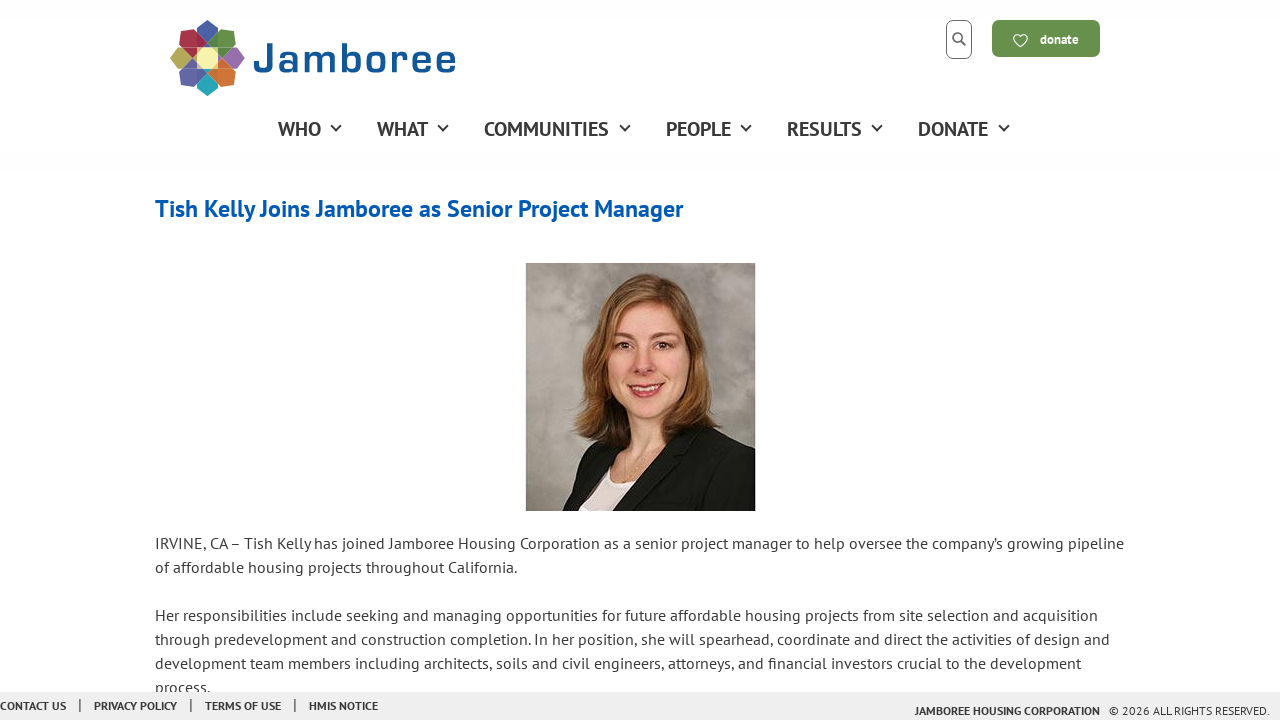

--- FILE ---
content_type: text/html; charset=utf-8
request_url: https://www.jamboreehousing.com/blogs/media-press-releases/tish-kelly-joins-jamboree-as-senior-project-manager
body_size: 23795
content:
<!doctype html>
<html class="no-js" lang="en" >
  
  <head> 
    <meta charset="utf-8">
    <meta http-equiv="X-UA-Compatible" content="IE=edge">
    <meta name="viewport" content="width=device-width,initial-scale=1.0" />
    <link rel="canonical" href="https://www.jamboreehousing.com/blogs/media-press-releases/tish-kelly-joins-jamboree-as-senior-project-manager" />
    <link rel="preconnect" href="https://fonts.shopifycdn.com" crossorigin><link rel="icon" type="image/png" href="//www.jamboreehousing.com/cdn/shop/files/jamboree-favicon.png?crop=center&height=32&v=1736984904&width=32" /><title>Tish Kelly Joins Jamboree as Senior Project Manager</title>
    <meta name="description" content="July 01, 2016 – Tish Kelly has joined Jamboree Housing Corporation as a senior project manager..." />

    <!-- STYLESHEETS & JAVASCRIPTS -->
    <link href="//www.jamboreehousing.com/cdn/shop/t/34/assets/foundation.css?v=89764811426573816701680705933" rel="stylesheet" type="text/css" media="all" />
    <link href="//www.jamboreehousing.com/cdn/shop/t/34/assets/donorev.css?v=168798645577885051791762555322" rel="stylesheet" type="text/css" media="all" />
    <link href="//www.jamboreehousing.com/cdn/shop/t/34/assets/donorev-icons.css?v=71836344606499221811680705933" rel="stylesheet" type="text/css" media="all" />
    <script src="//www.jamboreehousing.com/cdn/shop/t/34/assets/jquery-3-5-1-min.js?v=60938658743091704111680705933" type="text/javascript"></script>
    <script src="//www.jamboreehousing.com/cdn/shop/t/34/assets/js.cookie.js?v=12913278566738069631680705933" type="text/javascript"></script>
    <script src="//www.jamboreehousing.com/cdn/shop/t/34/assets/what-input.js?v=31911045341877575581680705933" type="text/javascript"></script>
    <script src="//www.jamboreehousing.com/cdn/shop/t/34/assets/foundation.min.js?v=61969737708427261491680705933" type="text/javascript"></script>
    <script src="//www.jamboreehousing.com/cdn/shopifycloud/storefront/assets/themes_support/api.jquery-7ab1a3a4.js" type="text/javascript"></script>
<script src="https://kit.fontawesome.com/b9a1b9c393.js" crossorigin="anonymous"></script><script src="https://kit.fontawesome.com/0f2472b22b.js" crossorigin="anonymous"></script><style>@media screen and (min-width: 64em) {.no-js,.title-bar{display:none;}}</style>   
    
    <!-- SHOPIFY ASSETS /// START \\\ -->
    <script>window.performance && window.performance.mark && window.performance.mark('shopify.content_for_header.start');</script><meta id="shopify-digital-wallet" name="shopify-digital-wallet" content="/7230193782/digital_wallets/dialog">
<meta name="shopify-checkout-api-token" content="8dbdb5107434e63c591568ff059b1bbb">
<meta id="in-context-paypal-metadata" data-shop-id="7230193782" data-venmo-supported="true" data-environment="production" data-locale="en_US" data-paypal-v4="true" data-currency="USD">
<link rel="alternate" type="application/atom+xml" title="Feed" href="/blogs/media-press-releases.atom" />
<script async="async" src="/checkouts/internal/preloads.js?locale=en-US"></script>
<link rel="preconnect" href="https://shop.app" crossorigin="anonymous">
<script async="async" src="https://shop.app/checkouts/internal/preloads.js?locale=en-US&shop_id=7230193782" crossorigin="anonymous"></script>
<script id="apple-pay-shop-capabilities" type="application/json">{"shopId":7230193782,"countryCode":"US","currencyCode":"USD","merchantCapabilities":["supports3DS"],"merchantId":"gid:\/\/shopify\/Shop\/7230193782","merchantName":"Jamboree Housing Corporation","requiredBillingContactFields":["postalAddress","email"],"requiredShippingContactFields":["postalAddress","email"],"shippingType":"shipping","supportedNetworks":["visa","masterCard","amex","discover","elo","jcb"],"total":{"type":"pending","label":"Jamboree Housing Corporation","amount":"1.00"},"shopifyPaymentsEnabled":true,"supportsSubscriptions":true}</script>
<script id="shopify-features" type="application/json">{"accessToken":"8dbdb5107434e63c591568ff059b1bbb","betas":["rich-media-storefront-analytics"],"domain":"www.jamboreehousing.com","predictiveSearch":true,"shopId":7230193782,"locale":"en"}</script>
<script>var Shopify = Shopify || {};
Shopify.shop = "jamboree-housing-corporation.myshopify.com";
Shopify.locale = "en";
Shopify.currency = {"active":"USD","rate":"1.0"};
Shopify.country = "US";
Shopify.theme = {"name":"DONOREV 3.0.2 (optimized for Jamboree)","id":122209665142,"schema_name":"DONOREV (JHC optimized)","schema_version":"3.0.2","theme_store_id":null,"role":"main"};
Shopify.theme.handle = "null";
Shopify.theme.style = {"id":null,"handle":null};
Shopify.cdnHost = "www.jamboreehousing.com/cdn";
Shopify.routes = Shopify.routes || {};
Shopify.routes.root = "/";</script>
<script type="module">!function(o){(o.Shopify=o.Shopify||{}).modules=!0}(window);</script>
<script>!function(o){function n(){var o=[];function n(){o.push(Array.prototype.slice.apply(arguments))}return n.q=o,n}var t=o.Shopify=o.Shopify||{};t.loadFeatures=n(),t.autoloadFeatures=n()}(window);</script>
<script>
  window.ShopifyPay = window.ShopifyPay || {};
  window.ShopifyPay.apiHost = "shop.app\/pay";
  window.ShopifyPay.redirectState = null;
</script>
<script id="shop-js-analytics" type="application/json">{"pageType":"article"}</script>
<script defer="defer" async type="module" src="//www.jamboreehousing.com/cdn/shopifycloud/shop-js/modules/v2/client.init-shop-cart-sync_WVOgQShq.en.esm.js"></script>
<script defer="defer" async type="module" src="//www.jamboreehousing.com/cdn/shopifycloud/shop-js/modules/v2/chunk.common_C_13GLB1.esm.js"></script>
<script defer="defer" async type="module" src="//www.jamboreehousing.com/cdn/shopifycloud/shop-js/modules/v2/chunk.modal_CLfMGd0m.esm.js"></script>
<script type="module">
  await import("//www.jamboreehousing.com/cdn/shopifycloud/shop-js/modules/v2/client.init-shop-cart-sync_WVOgQShq.en.esm.js");
await import("//www.jamboreehousing.com/cdn/shopifycloud/shop-js/modules/v2/chunk.common_C_13GLB1.esm.js");
await import("//www.jamboreehousing.com/cdn/shopifycloud/shop-js/modules/v2/chunk.modal_CLfMGd0m.esm.js");

  window.Shopify.SignInWithShop?.initShopCartSync?.({"fedCMEnabled":true,"windoidEnabled":true});

</script>
<script>
  window.Shopify = window.Shopify || {};
  if (!window.Shopify.featureAssets) window.Shopify.featureAssets = {};
  window.Shopify.featureAssets['shop-js'] = {"shop-cart-sync":["modules/v2/client.shop-cart-sync_DuR37GeY.en.esm.js","modules/v2/chunk.common_C_13GLB1.esm.js","modules/v2/chunk.modal_CLfMGd0m.esm.js"],"init-fed-cm":["modules/v2/client.init-fed-cm_BucUoe6W.en.esm.js","modules/v2/chunk.common_C_13GLB1.esm.js","modules/v2/chunk.modal_CLfMGd0m.esm.js"],"shop-toast-manager":["modules/v2/client.shop-toast-manager_B0JfrpKj.en.esm.js","modules/v2/chunk.common_C_13GLB1.esm.js","modules/v2/chunk.modal_CLfMGd0m.esm.js"],"init-shop-cart-sync":["modules/v2/client.init-shop-cart-sync_WVOgQShq.en.esm.js","modules/v2/chunk.common_C_13GLB1.esm.js","modules/v2/chunk.modal_CLfMGd0m.esm.js"],"shop-button":["modules/v2/client.shop-button_B_U3bv27.en.esm.js","modules/v2/chunk.common_C_13GLB1.esm.js","modules/v2/chunk.modal_CLfMGd0m.esm.js"],"init-windoid":["modules/v2/client.init-windoid_DuP9q_di.en.esm.js","modules/v2/chunk.common_C_13GLB1.esm.js","modules/v2/chunk.modal_CLfMGd0m.esm.js"],"shop-cash-offers":["modules/v2/client.shop-cash-offers_BmULhtno.en.esm.js","modules/v2/chunk.common_C_13GLB1.esm.js","modules/v2/chunk.modal_CLfMGd0m.esm.js"],"pay-button":["modules/v2/client.pay-button_CrPSEbOK.en.esm.js","modules/v2/chunk.common_C_13GLB1.esm.js","modules/v2/chunk.modal_CLfMGd0m.esm.js"],"init-customer-accounts":["modules/v2/client.init-customer-accounts_jNk9cPYQ.en.esm.js","modules/v2/client.shop-login-button_DJ5ldayH.en.esm.js","modules/v2/chunk.common_C_13GLB1.esm.js","modules/v2/chunk.modal_CLfMGd0m.esm.js"],"avatar":["modules/v2/client.avatar_BTnouDA3.en.esm.js"],"checkout-modal":["modules/v2/client.checkout-modal_pBPyh9w8.en.esm.js","modules/v2/chunk.common_C_13GLB1.esm.js","modules/v2/chunk.modal_CLfMGd0m.esm.js"],"init-shop-for-new-customer-accounts":["modules/v2/client.init-shop-for-new-customer-accounts_BUoCy7a5.en.esm.js","modules/v2/client.shop-login-button_DJ5ldayH.en.esm.js","modules/v2/chunk.common_C_13GLB1.esm.js","modules/v2/chunk.modal_CLfMGd0m.esm.js"],"init-customer-accounts-sign-up":["modules/v2/client.init-customer-accounts-sign-up_CnczCz9H.en.esm.js","modules/v2/client.shop-login-button_DJ5ldayH.en.esm.js","modules/v2/chunk.common_C_13GLB1.esm.js","modules/v2/chunk.modal_CLfMGd0m.esm.js"],"init-shop-email-lookup-coordinator":["modules/v2/client.init-shop-email-lookup-coordinator_CzjY5t9o.en.esm.js","modules/v2/chunk.common_C_13GLB1.esm.js","modules/v2/chunk.modal_CLfMGd0m.esm.js"],"shop-follow-button":["modules/v2/client.shop-follow-button_CsYC63q7.en.esm.js","modules/v2/chunk.common_C_13GLB1.esm.js","modules/v2/chunk.modal_CLfMGd0m.esm.js"],"shop-login-button":["modules/v2/client.shop-login-button_DJ5ldayH.en.esm.js","modules/v2/chunk.common_C_13GLB1.esm.js","modules/v2/chunk.modal_CLfMGd0m.esm.js"],"shop-login":["modules/v2/client.shop-login_B9ccPdmx.en.esm.js","modules/v2/chunk.common_C_13GLB1.esm.js","modules/v2/chunk.modal_CLfMGd0m.esm.js"],"lead-capture":["modules/v2/client.lead-capture_D0K_KgYb.en.esm.js","modules/v2/chunk.common_C_13GLB1.esm.js","modules/v2/chunk.modal_CLfMGd0m.esm.js"],"payment-terms":["modules/v2/client.payment-terms_BWmiNN46.en.esm.js","modules/v2/chunk.common_C_13GLB1.esm.js","modules/v2/chunk.modal_CLfMGd0m.esm.js"]};
</script>
<script>(function() {
  var isLoaded = false;
  function asyncLoad() {
    if (isLoaded) return;
    isLoaded = true;
    var urls = ["https:\/\/api-na1.hubapi.com\/scriptloader\/v1\/7083432.js?shop=jamboree-housing-corporation.myshopify.com"];
    for (var i = 0; i < urls.length; i++) {
      var s = document.createElement('script');
      s.type = 'text/javascript';
      s.async = true;
      s.src = urls[i];
      var x = document.getElementsByTagName('script')[0];
      x.parentNode.insertBefore(s, x);
    }
  };
  if(window.attachEvent) {
    window.attachEvent('onload', asyncLoad);
  } else {
    window.addEventListener('load', asyncLoad, false);
  }
})();</script>
<script id="__st">var __st={"a":7230193782,"offset":-28800,"reqid":"b4335153-e4db-42ae-a6a3-4ab8774f7484-1769680749","pageurl":"www.jamboreehousing.com\/blogs\/media-press-releases\/tish-kelly-joins-jamboree-as-senior-project-manager","s":"articles-14428635254","u":"5e57bbba5828","p":"article","rtyp":"article","rid":14428635254};</script>
<script>window.ShopifyPaypalV4VisibilityTracking = true;</script>
<script id="captcha-bootstrap">!function(){'use strict';const t='contact',e='account',n='new_comment',o=[[t,t],['blogs',n],['comments',n],[t,'customer']],c=[[e,'customer_login'],[e,'guest_login'],[e,'recover_customer_password'],[e,'create_customer']],r=t=>t.map((([t,e])=>`form[action*='/${t}']:not([data-nocaptcha='true']) input[name='form_type'][value='${e}']`)).join(','),a=t=>()=>t?[...document.querySelectorAll(t)].map((t=>t.form)):[];function s(){const t=[...o],e=r(t);return a(e)}const i='password',u='form_key',d=['recaptcha-v3-token','g-recaptcha-response','h-captcha-response',i],f=()=>{try{return window.sessionStorage}catch{return}},m='__shopify_v',_=t=>t.elements[u];function p(t,e,n=!1){try{const o=window.sessionStorage,c=JSON.parse(o.getItem(e)),{data:r}=function(t){const{data:e,action:n}=t;return t[m]||n?{data:e,action:n}:{data:t,action:n}}(c);for(const[e,n]of Object.entries(r))t.elements[e]&&(t.elements[e].value=n);n&&o.removeItem(e)}catch(o){console.error('form repopulation failed',{error:o})}}const l='form_type',E='cptcha';function T(t){t.dataset[E]=!0}const w=window,h=w.document,L='Shopify',v='ce_forms',y='captcha';let A=!1;((t,e)=>{const n=(g='f06e6c50-85a8-45c8-87d0-21a2b65856fe',I='https://cdn.shopify.com/shopifycloud/storefront-forms-hcaptcha/ce_storefront_forms_captcha_hcaptcha.v1.5.2.iife.js',D={infoText:'Protected by hCaptcha',privacyText:'Privacy',termsText:'Terms'},(t,e,n)=>{const o=w[L][v],c=o.bindForm;if(c)return c(t,g,e,D).then(n);var r;o.q.push([[t,g,e,D],n]),r=I,A||(h.body.append(Object.assign(h.createElement('script'),{id:'captcha-provider',async:!0,src:r})),A=!0)});var g,I,D;w[L]=w[L]||{},w[L][v]=w[L][v]||{},w[L][v].q=[],w[L][y]=w[L][y]||{},w[L][y].protect=function(t,e){n(t,void 0,e),T(t)},Object.freeze(w[L][y]),function(t,e,n,w,h,L){const[v,y,A,g]=function(t,e,n){const i=e?o:[],u=t?c:[],d=[...i,...u],f=r(d),m=r(i),_=r(d.filter((([t,e])=>n.includes(e))));return[a(f),a(m),a(_),s()]}(w,h,L),I=t=>{const e=t.target;return e instanceof HTMLFormElement?e:e&&e.form},D=t=>v().includes(t);t.addEventListener('submit',(t=>{const e=I(t);if(!e)return;const n=D(e)&&!e.dataset.hcaptchaBound&&!e.dataset.recaptchaBound,o=_(e),c=g().includes(e)&&(!o||!o.value);(n||c)&&t.preventDefault(),c&&!n&&(function(t){try{if(!f())return;!function(t){const e=f();if(!e)return;const n=_(t);if(!n)return;const o=n.value;o&&e.removeItem(o)}(t);const e=Array.from(Array(32),(()=>Math.random().toString(36)[2])).join('');!function(t,e){_(t)||t.append(Object.assign(document.createElement('input'),{type:'hidden',name:u})),t.elements[u].value=e}(t,e),function(t,e){const n=f();if(!n)return;const o=[...t.querySelectorAll(`input[type='${i}']`)].map((({name:t})=>t)),c=[...d,...o],r={};for(const[a,s]of new FormData(t).entries())c.includes(a)||(r[a]=s);n.setItem(e,JSON.stringify({[m]:1,action:t.action,data:r}))}(t,e)}catch(e){console.error('failed to persist form',e)}}(e),e.submit())}));const S=(t,e)=>{t&&!t.dataset[E]&&(n(t,e.some((e=>e===t))),T(t))};for(const o of['focusin','change'])t.addEventListener(o,(t=>{const e=I(t);D(e)&&S(e,y())}));const B=e.get('form_key'),M=e.get(l),P=B&&M;t.addEventListener('DOMContentLoaded',(()=>{const t=y();if(P)for(const e of t)e.elements[l].value===M&&p(e,B);[...new Set([...A(),...v().filter((t=>'true'===t.dataset.shopifyCaptcha))])].forEach((e=>S(e,t)))}))}(h,new URLSearchParams(w.location.search),n,t,e,['guest_login'])})(!0,!0)}();</script>
<script integrity="sha256-4kQ18oKyAcykRKYeNunJcIwy7WH5gtpwJnB7kiuLZ1E=" data-source-attribution="shopify.loadfeatures" defer="defer" src="//www.jamboreehousing.com/cdn/shopifycloud/storefront/assets/storefront/load_feature-a0a9edcb.js" crossorigin="anonymous"></script>
<script crossorigin="anonymous" defer="defer" src="//www.jamboreehousing.com/cdn/shopifycloud/storefront/assets/shopify_pay/storefront-65b4c6d7.js?v=20250812"></script>
<script data-source-attribution="shopify.dynamic_checkout.dynamic.init">var Shopify=Shopify||{};Shopify.PaymentButton=Shopify.PaymentButton||{isStorefrontPortableWallets:!0,init:function(){window.Shopify.PaymentButton.init=function(){};var t=document.createElement("script");t.src="https://www.jamboreehousing.com/cdn/shopifycloud/portable-wallets/latest/portable-wallets.en.js",t.type="module",document.head.appendChild(t)}};
</script>
<script data-source-attribution="shopify.dynamic_checkout.buyer_consent">
  function portableWalletsHideBuyerConsent(e){var t=document.getElementById("shopify-buyer-consent"),n=document.getElementById("shopify-subscription-policy-button");t&&n&&(t.classList.add("hidden"),t.setAttribute("aria-hidden","true"),n.removeEventListener("click",e))}function portableWalletsShowBuyerConsent(e){var t=document.getElementById("shopify-buyer-consent"),n=document.getElementById("shopify-subscription-policy-button");t&&n&&(t.classList.remove("hidden"),t.removeAttribute("aria-hidden"),n.addEventListener("click",e))}window.Shopify?.PaymentButton&&(window.Shopify.PaymentButton.hideBuyerConsent=portableWalletsHideBuyerConsent,window.Shopify.PaymentButton.showBuyerConsent=portableWalletsShowBuyerConsent);
</script>
<script data-source-attribution="shopify.dynamic_checkout.cart.bootstrap">document.addEventListener("DOMContentLoaded",(function(){function t(){return document.querySelector("shopify-accelerated-checkout-cart, shopify-accelerated-checkout")}if(t())Shopify.PaymentButton.init();else{new MutationObserver((function(e,n){t()&&(Shopify.PaymentButton.init(),n.disconnect())})).observe(document.body,{childList:!0,subtree:!0})}}));
</script>
<link id="shopify-accelerated-checkout-styles" rel="stylesheet" media="screen" href="https://www.jamboreehousing.com/cdn/shopifycloud/portable-wallets/latest/accelerated-checkout-backwards-compat.css" crossorigin="anonymous">
<style id="shopify-accelerated-checkout-cart">
        #shopify-buyer-consent {
  margin-top: 1em;
  display: inline-block;
  width: 100%;
}

#shopify-buyer-consent.hidden {
  display: none;
}

#shopify-subscription-policy-button {
  background: none;
  border: none;
  padding: 0;
  text-decoration: underline;
  font-size: inherit;
  cursor: pointer;
}

#shopify-subscription-policy-button::before {
  box-shadow: none;
}

      </style>

<script>window.performance && window.performance.mark && window.performance.mark('shopify.content_for_header.end');</script>
    <!-- SHOPIFY ASSET \\\ END /// --><!-- OPEN GRAPH TAGS & TWITTER CARD --><!-- HI Tish Kelly Joins Jamboree as Senior Project Manager --><meta property="og:site_name" content="Jamboree Housing Corporation">
<meta property="og:url" content="https://www.jamboreehousing.com/blogs/media-press-releases/tish-kelly-joins-jamboree-as-senior-project-manager">
<meta property="og:title" content="Tish Kelly Joins Jamboree as Senior Project Manager">
<meta property="og:type" content="article">
<meta property="og:description" content="July 01, 2016 – Tish Kelly has joined Jamboree Housing Corporation as a senior project manager..."><meta property="og:image" content="http://www.jamboreehousing.com/cdn/shop/articles/jamboree-tish-kelly-senior-project-manager-affordable-housing-development_1200x1200.jpg?v=1554751698">
<meta property="og:image:secure_url" content="https://www.jamboreehousing.com/cdn/shop/articles/jamboree-tish-kelly-senior-project-manager-affordable-housing-development_1200x1200.jpg?v=1554751698">
<meta name="twitter:site" content="@JamboreeHousing"><meta name="twitter:card" content="summary_large_image">
<meta name="twitter:title" content="Tish Kelly Joins Jamboree as Senior Project Manager">
<meta name="twitter:description" content="July 01, 2016 – Tish Kelly has joined Jamboree Housing Corporation as a senior project manager...">
 
    <!-- MAPS FOR JAMBOREE JHC COMMUNITIES -->
      

    <!-- FB VERIFICATION FOR JAMBOREE JHC -->
    <meta name="facebook-domain-verification" content="x134ztyn05zu11lzvb8dtjc4f8um2p" />    

<link href="https://monorail-edge.shopifysvc.com" rel="dns-prefetch">
<script>(function(){if ("sendBeacon" in navigator && "performance" in window) {try {var session_token_from_headers = performance.getEntriesByType('navigation')[0].serverTiming.find(x => x.name == '_s').description;} catch {var session_token_from_headers = undefined;}var session_cookie_matches = document.cookie.match(/_shopify_s=([^;]*)/);var session_token_from_cookie = session_cookie_matches && session_cookie_matches.length === 2 ? session_cookie_matches[1] : "";var session_token = session_token_from_headers || session_token_from_cookie || "";function handle_abandonment_event(e) {var entries = performance.getEntries().filter(function(entry) {return /monorail-edge.shopifysvc.com/.test(entry.name);});if (!window.abandonment_tracked && entries.length === 0) {window.abandonment_tracked = true;var currentMs = Date.now();var navigation_start = performance.timing.navigationStart;var payload = {shop_id: 7230193782,url: window.location.href,navigation_start,duration: currentMs - navigation_start,session_token,page_type: "article"};window.navigator.sendBeacon("https://monorail-edge.shopifysvc.com/v1/produce", JSON.stringify({schema_id: "online_store_buyer_site_abandonment/1.1",payload: payload,metadata: {event_created_at_ms: currentMs,event_sent_at_ms: currentMs}}));}}window.addEventListener('pagehide', handle_abandonment_event);}}());</script>
<script id="web-pixels-manager-setup">(function e(e,d,r,n,o){if(void 0===o&&(o={}),!Boolean(null===(a=null===(i=window.Shopify)||void 0===i?void 0:i.analytics)||void 0===a?void 0:a.replayQueue)){var i,a;window.Shopify=window.Shopify||{};var t=window.Shopify;t.analytics=t.analytics||{};var s=t.analytics;s.replayQueue=[],s.publish=function(e,d,r){return s.replayQueue.push([e,d,r]),!0};try{self.performance.mark("wpm:start")}catch(e){}var l=function(){var e={modern:/Edge?\/(1{2}[4-9]|1[2-9]\d|[2-9]\d{2}|\d{4,})\.\d+(\.\d+|)|Firefox\/(1{2}[4-9]|1[2-9]\d|[2-9]\d{2}|\d{4,})\.\d+(\.\d+|)|Chrom(ium|e)\/(9{2}|\d{3,})\.\d+(\.\d+|)|(Maci|X1{2}).+ Version\/(15\.\d+|(1[6-9]|[2-9]\d|\d{3,})\.\d+)([,.]\d+|)( \(\w+\)|)( Mobile\/\w+|) Safari\/|Chrome.+OPR\/(9{2}|\d{3,})\.\d+\.\d+|(CPU[ +]OS|iPhone[ +]OS|CPU[ +]iPhone|CPU IPhone OS|CPU iPad OS)[ +]+(15[._]\d+|(1[6-9]|[2-9]\d|\d{3,})[._]\d+)([._]\d+|)|Android:?[ /-](13[3-9]|1[4-9]\d|[2-9]\d{2}|\d{4,})(\.\d+|)(\.\d+|)|Android.+Firefox\/(13[5-9]|1[4-9]\d|[2-9]\d{2}|\d{4,})\.\d+(\.\d+|)|Android.+Chrom(ium|e)\/(13[3-9]|1[4-9]\d|[2-9]\d{2}|\d{4,})\.\d+(\.\d+|)|SamsungBrowser\/([2-9]\d|\d{3,})\.\d+/,legacy:/Edge?\/(1[6-9]|[2-9]\d|\d{3,})\.\d+(\.\d+|)|Firefox\/(5[4-9]|[6-9]\d|\d{3,})\.\d+(\.\d+|)|Chrom(ium|e)\/(5[1-9]|[6-9]\d|\d{3,})\.\d+(\.\d+|)([\d.]+$|.*Safari\/(?![\d.]+ Edge\/[\d.]+$))|(Maci|X1{2}).+ Version\/(10\.\d+|(1[1-9]|[2-9]\d|\d{3,})\.\d+)([,.]\d+|)( \(\w+\)|)( Mobile\/\w+|) Safari\/|Chrome.+OPR\/(3[89]|[4-9]\d|\d{3,})\.\d+\.\d+|(CPU[ +]OS|iPhone[ +]OS|CPU[ +]iPhone|CPU IPhone OS|CPU iPad OS)[ +]+(10[._]\d+|(1[1-9]|[2-9]\d|\d{3,})[._]\d+)([._]\d+|)|Android:?[ /-](13[3-9]|1[4-9]\d|[2-9]\d{2}|\d{4,})(\.\d+|)(\.\d+|)|Mobile Safari.+OPR\/([89]\d|\d{3,})\.\d+\.\d+|Android.+Firefox\/(13[5-9]|1[4-9]\d|[2-9]\d{2}|\d{4,})\.\d+(\.\d+|)|Android.+Chrom(ium|e)\/(13[3-9]|1[4-9]\d|[2-9]\d{2}|\d{4,})\.\d+(\.\d+|)|Android.+(UC? ?Browser|UCWEB|U3)[ /]?(15\.([5-9]|\d{2,})|(1[6-9]|[2-9]\d|\d{3,})\.\d+)\.\d+|SamsungBrowser\/(5\.\d+|([6-9]|\d{2,})\.\d+)|Android.+MQ{2}Browser\/(14(\.(9|\d{2,})|)|(1[5-9]|[2-9]\d|\d{3,})(\.\d+|))(\.\d+|)|K[Aa][Ii]OS\/(3\.\d+|([4-9]|\d{2,})\.\d+)(\.\d+|)/},d=e.modern,r=e.legacy,n=navigator.userAgent;return n.match(d)?"modern":n.match(r)?"legacy":"unknown"}(),u="modern"===l?"modern":"legacy",c=(null!=n?n:{modern:"",legacy:""})[u],f=function(e){return[e.baseUrl,"/wpm","/b",e.hashVersion,"modern"===e.buildTarget?"m":"l",".js"].join("")}({baseUrl:d,hashVersion:r,buildTarget:u}),m=function(e){var d=e.version,r=e.bundleTarget,n=e.surface,o=e.pageUrl,i=e.monorailEndpoint;return{emit:function(e){var a=e.status,t=e.errorMsg,s=(new Date).getTime(),l=JSON.stringify({metadata:{event_sent_at_ms:s},events:[{schema_id:"web_pixels_manager_load/3.1",payload:{version:d,bundle_target:r,page_url:o,status:a,surface:n,error_msg:t},metadata:{event_created_at_ms:s}}]});if(!i)return console&&console.warn&&console.warn("[Web Pixels Manager] No Monorail endpoint provided, skipping logging."),!1;try{return self.navigator.sendBeacon.bind(self.navigator)(i,l)}catch(e){}var u=new XMLHttpRequest;try{return u.open("POST",i,!0),u.setRequestHeader("Content-Type","text/plain"),u.send(l),!0}catch(e){return console&&console.warn&&console.warn("[Web Pixels Manager] Got an unhandled error while logging to Monorail."),!1}}}}({version:r,bundleTarget:l,surface:e.surface,pageUrl:self.location.href,monorailEndpoint:e.monorailEndpoint});try{o.browserTarget=l,function(e){var d=e.src,r=e.async,n=void 0===r||r,o=e.onload,i=e.onerror,a=e.sri,t=e.scriptDataAttributes,s=void 0===t?{}:t,l=document.createElement("script"),u=document.querySelector("head"),c=document.querySelector("body");if(l.async=n,l.src=d,a&&(l.integrity=a,l.crossOrigin="anonymous"),s)for(var f in s)if(Object.prototype.hasOwnProperty.call(s,f))try{l.dataset[f]=s[f]}catch(e){}if(o&&l.addEventListener("load",o),i&&l.addEventListener("error",i),u)u.appendChild(l);else{if(!c)throw new Error("Did not find a head or body element to append the script");c.appendChild(l)}}({src:f,async:!0,onload:function(){if(!function(){var e,d;return Boolean(null===(d=null===(e=window.Shopify)||void 0===e?void 0:e.analytics)||void 0===d?void 0:d.initialized)}()){var d=window.webPixelsManager.init(e)||void 0;if(d){var r=window.Shopify.analytics;r.replayQueue.forEach((function(e){var r=e[0],n=e[1],o=e[2];d.publishCustomEvent(r,n,o)})),r.replayQueue=[],r.publish=d.publishCustomEvent,r.visitor=d.visitor,r.initialized=!0}}},onerror:function(){return m.emit({status:"failed",errorMsg:"".concat(f," has failed to load")})},sri:function(e){var d=/^sha384-[A-Za-z0-9+/=]+$/;return"string"==typeof e&&d.test(e)}(c)?c:"",scriptDataAttributes:o}),m.emit({status:"loading"})}catch(e){m.emit({status:"failed",errorMsg:(null==e?void 0:e.message)||"Unknown error"})}}})({shopId: 7230193782,storefrontBaseUrl: "https://www.jamboreehousing.com",extensionsBaseUrl: "https://extensions.shopifycdn.com/cdn/shopifycloud/web-pixels-manager",monorailEndpoint: "https://monorail-edge.shopifysvc.com/unstable/produce_batch",surface: "storefront-renderer",enabledBetaFlags: ["2dca8a86"],webPixelsConfigList: [{"id":"898400374","configuration":"{\"accountID\":\"jamboree-housing-corporation\"}","eventPayloadVersion":"v1","runtimeContext":"STRICT","scriptVersion":"1d4c781273105676f6b02a329648437f","type":"APP","apiClientId":32196493313,"privacyPurposes":["ANALYTICS","MARKETING","SALE_OF_DATA"],"dataSharingAdjustments":{"protectedCustomerApprovalScopes":["read_customer_address","read_customer_email","read_customer_name","read_customer_personal_data","read_customer_phone"]}},{"id":"46334070","eventPayloadVersion":"v1","runtimeContext":"LAX","scriptVersion":"1","type":"CUSTOM","privacyPurposes":["MARKETING"],"name":"Meta pixel (migrated)"},{"id":"55509110","eventPayloadVersion":"v1","runtimeContext":"LAX","scriptVersion":"1","type":"CUSTOM","privacyPurposes":["ANALYTICS"],"name":"Google Analytics tag (migrated)"},{"id":"shopify-app-pixel","configuration":"{}","eventPayloadVersion":"v1","runtimeContext":"STRICT","scriptVersion":"0450","apiClientId":"shopify-pixel","type":"APP","privacyPurposes":["ANALYTICS","MARKETING"]},{"id":"shopify-custom-pixel","eventPayloadVersion":"v1","runtimeContext":"LAX","scriptVersion":"0450","apiClientId":"shopify-pixel","type":"CUSTOM","privacyPurposes":["ANALYTICS","MARKETING"]}],isMerchantRequest: false,initData: {"shop":{"name":"Jamboree Housing Corporation","paymentSettings":{"currencyCode":"USD"},"myshopifyDomain":"jamboree-housing-corporation.myshopify.com","countryCode":"US","storefrontUrl":"https:\/\/www.jamboreehousing.com"},"customer":null,"cart":null,"checkout":null,"productVariants":[],"purchasingCompany":null},},"https://www.jamboreehousing.com/cdn","1d2a099fw23dfb22ep557258f5m7a2edbae",{"modern":"","legacy":""},{"shopId":"7230193782","storefrontBaseUrl":"https:\/\/www.jamboreehousing.com","extensionBaseUrl":"https:\/\/extensions.shopifycdn.com\/cdn\/shopifycloud\/web-pixels-manager","surface":"storefront-renderer","enabledBetaFlags":"[\"2dca8a86\"]","isMerchantRequest":"false","hashVersion":"1d2a099fw23dfb22ep557258f5m7a2edbae","publish":"custom","events":"[[\"page_viewed\",{}]]"});</script><script>
  window.ShopifyAnalytics = window.ShopifyAnalytics || {};
  window.ShopifyAnalytics.meta = window.ShopifyAnalytics.meta || {};
  window.ShopifyAnalytics.meta.currency = 'USD';
  var meta = {"page":{"pageType":"article","resourceType":"article","resourceId":14428635254,"requestId":"b4335153-e4db-42ae-a6a3-4ab8774f7484-1769680749"}};
  for (var attr in meta) {
    window.ShopifyAnalytics.meta[attr] = meta[attr];
  }
</script>
<script class="analytics">
  (function () {
    var customDocumentWrite = function(content) {
      var jquery = null;

      if (window.jQuery) {
        jquery = window.jQuery;
      } else if (window.Checkout && window.Checkout.$) {
        jquery = window.Checkout.$;
      }

      if (jquery) {
        jquery('body').append(content);
      }
    };

    var hasLoggedConversion = function(token) {
      if (token) {
        return document.cookie.indexOf('loggedConversion=' + token) !== -1;
      }
      return false;
    }

    var setCookieIfConversion = function(token) {
      if (token) {
        var twoMonthsFromNow = new Date(Date.now());
        twoMonthsFromNow.setMonth(twoMonthsFromNow.getMonth() + 2);

        document.cookie = 'loggedConversion=' + token + '; expires=' + twoMonthsFromNow;
      }
    }

    var trekkie = window.ShopifyAnalytics.lib = window.trekkie = window.trekkie || [];
    if (trekkie.integrations) {
      return;
    }
    trekkie.methods = [
      'identify',
      'page',
      'ready',
      'track',
      'trackForm',
      'trackLink'
    ];
    trekkie.factory = function(method) {
      return function() {
        var args = Array.prototype.slice.call(arguments);
        args.unshift(method);
        trekkie.push(args);
        return trekkie;
      };
    };
    for (var i = 0; i < trekkie.methods.length; i++) {
      var key = trekkie.methods[i];
      trekkie[key] = trekkie.factory(key);
    }
    trekkie.load = function(config) {
      trekkie.config = config || {};
      trekkie.config.initialDocumentCookie = document.cookie;
      var first = document.getElementsByTagName('script')[0];
      var script = document.createElement('script');
      script.type = 'text/javascript';
      script.onerror = function(e) {
        var scriptFallback = document.createElement('script');
        scriptFallback.type = 'text/javascript';
        scriptFallback.onerror = function(error) {
                var Monorail = {
      produce: function produce(monorailDomain, schemaId, payload) {
        var currentMs = new Date().getTime();
        var event = {
          schema_id: schemaId,
          payload: payload,
          metadata: {
            event_created_at_ms: currentMs,
            event_sent_at_ms: currentMs
          }
        };
        return Monorail.sendRequest("https://" + monorailDomain + "/v1/produce", JSON.stringify(event));
      },
      sendRequest: function sendRequest(endpointUrl, payload) {
        // Try the sendBeacon API
        if (window && window.navigator && typeof window.navigator.sendBeacon === 'function' && typeof window.Blob === 'function' && !Monorail.isIos12()) {
          var blobData = new window.Blob([payload], {
            type: 'text/plain'
          });

          if (window.navigator.sendBeacon(endpointUrl, blobData)) {
            return true;
          } // sendBeacon was not successful

        } // XHR beacon

        var xhr = new XMLHttpRequest();

        try {
          xhr.open('POST', endpointUrl);
          xhr.setRequestHeader('Content-Type', 'text/plain');
          xhr.send(payload);
        } catch (e) {
          console.log(e);
        }

        return false;
      },
      isIos12: function isIos12() {
        return window.navigator.userAgent.lastIndexOf('iPhone; CPU iPhone OS 12_') !== -1 || window.navigator.userAgent.lastIndexOf('iPad; CPU OS 12_') !== -1;
      }
    };
    Monorail.produce('monorail-edge.shopifysvc.com',
      'trekkie_storefront_load_errors/1.1',
      {shop_id: 7230193782,
      theme_id: 122209665142,
      app_name: "storefront",
      context_url: window.location.href,
      source_url: "//www.jamboreehousing.com/cdn/s/trekkie.storefront.a804e9514e4efded663580eddd6991fcc12b5451.min.js"});

        };
        scriptFallback.async = true;
        scriptFallback.src = '//www.jamboreehousing.com/cdn/s/trekkie.storefront.a804e9514e4efded663580eddd6991fcc12b5451.min.js';
        first.parentNode.insertBefore(scriptFallback, first);
      };
      script.async = true;
      script.src = '//www.jamboreehousing.com/cdn/s/trekkie.storefront.a804e9514e4efded663580eddd6991fcc12b5451.min.js';
      first.parentNode.insertBefore(script, first);
    };
    trekkie.load(
      {"Trekkie":{"appName":"storefront","development":false,"defaultAttributes":{"shopId":7230193782,"isMerchantRequest":null,"themeId":122209665142,"themeCityHash":"6964088506826036617","contentLanguage":"en","currency":"USD","eventMetadataId":"b0a057ce-8a58-4520-9555-f516df36afc1"},"isServerSideCookieWritingEnabled":true,"monorailRegion":"shop_domain","enabledBetaFlags":["65f19447","b5387b81"]},"Session Attribution":{},"S2S":{"facebookCapiEnabled":false,"source":"trekkie-storefront-renderer","apiClientId":580111}}
    );

    var loaded = false;
    trekkie.ready(function() {
      if (loaded) return;
      loaded = true;

      window.ShopifyAnalytics.lib = window.trekkie;

      var originalDocumentWrite = document.write;
      document.write = customDocumentWrite;
      try { window.ShopifyAnalytics.merchantGoogleAnalytics.call(this); } catch(error) {};
      document.write = originalDocumentWrite;

      window.ShopifyAnalytics.lib.page(null,{"pageType":"article","resourceType":"article","resourceId":14428635254,"requestId":"b4335153-e4db-42ae-a6a3-4ab8774f7484-1769680749","shopifyEmitted":true});

      var match = window.location.pathname.match(/checkouts\/(.+)\/(thank_you|post_purchase)/)
      var token = match? match[1]: undefined;
      if (!hasLoggedConversion(token)) {
        setCookieIfConversion(token);
        
      }
    });


        var eventsListenerScript = document.createElement('script');
        eventsListenerScript.async = true;
        eventsListenerScript.src = "//www.jamboreehousing.com/cdn/shopifycloud/storefront/assets/shop_events_listener-3da45d37.js";
        document.getElementsByTagName('head')[0].appendChild(eventsListenerScript);

})();</script>
  <script>
  if (!window.ga || (window.ga && typeof window.ga !== 'function')) {
    window.ga = function ga() {
      (window.ga.q = window.ga.q || []).push(arguments);
      if (window.Shopify && window.Shopify.analytics && typeof window.Shopify.analytics.publish === 'function') {
        window.Shopify.analytics.publish("ga_stub_called", {}, {sendTo: "google_osp_migration"});
      }
      console.error("Shopify's Google Analytics stub called with:", Array.from(arguments), "\nSee https://help.shopify.com/manual/promoting-marketing/pixels/pixel-migration#google for more information.");
    };
    if (window.Shopify && window.Shopify.analytics && typeof window.Shopify.analytics.publish === 'function') {
      window.Shopify.analytics.publish("ga_stub_initialized", {}, {sendTo: "google_osp_migration"});
    }
  }
</script>
<script
  defer
  src="https://www.jamboreehousing.com/cdn/shopifycloud/perf-kit/shopify-perf-kit-3.1.0.min.js"
  data-application="storefront-renderer"
  data-shop-id="7230193782"
  data-render-region="gcp-us-central1"
  data-page-type="article"
  data-theme-instance-id="122209665142"
  data-theme-name="DONOREV (JHC optimized)"
  data-theme-version="3.0.2"
  data-monorail-region="shop_domain"
  data-resource-timing-sampling-rate="10"
  data-shs="true"
  data-shs-beacon="true"
  data-shs-export-with-fetch="true"
  data-shs-logs-sample-rate="1"
  data-shs-beacon-endpoint="https://www.jamboreehousing.com/api/collect"
></script>
</head>

  <body id="article">
<div class="text-center show-for-print">
      <img src="//www.jamboreehousing.com/cdn/shop/files/Jamboree_Housing_Corporation_300x.svg?v=1767824001" />
    </div>   

    <div  class="grid-y medium-grid-frame" >
      
      <div class="cell shrink header medium-cell-block-container hide-for-print" id="header"><div id="shopify-section-marquee" class="shopify-section marquee"></div><div id="shopify-section-theme-header" class="shopify-section head"><!-- theme-header \\\ START /// --><style data-shopify>
  @media screen and (max-width: 63.99875em) {
    .set-menu-top-margin {
      margin-top: 10px;
    }
  }
  @media screen and (min-width: 64em) {
    .set-menu-top-margin {
      margin-top: 0px;
    }
    .li-level1-mega {
      margin-top: 0px;
    }
    .icon, .link-icon {
      border:none !important;
      margin-top: 0px;
      padding:0 3px !important;
      text-align:right;
    }
  }      
</style>  

<div id="theme-header" style="margin-top:1.25em;margin-bottom:1.25em;" >
  <div class="grid-container">

    

    
    <script>
      $(document).ready(function() {
        $("#search_reveal").click(function(){
          $("#search_submit").show(974);
          $("#search_reveal").hide(509);
        });
      }); 
    </script>
    <div class="grid-container margin-top10">
      <div class="grid-x show-for-large hide-for-print">
        <div class="cell">
          <!-- LOGO -->
<a href="/" title="Jamboree Housing Corporation"><img src="//www.jamboreehousing.com/cdn/shop/files/Jamboree_Housing_Corporation.svg?v=1767824001&amp;width=285" srcset="//www.jamboreehousing.com/cdn/shop/files/Jamboree_Housing_Corporation.svg?v=1767824001&amp;width=285 285w" width="285" height="75" class="no-round hide-for-small-only"><img src="//www.jamboreehousing.com/cdn/shop/files/Jamboree_Housing_Corporation.svg?v=1767824001&amp;width=220" srcset="//www.jamboreehousing.com/cdn/shop/files/Jamboree_Housing_Corporation.svg?v=1767824001&amp;width=220 220w" width="220" height="58" class="no-round show-for-small-only"></a>
<ul class="menu horizontal float-right">
              <li>
                <form id="search-form" name="search" action="/search" class="margin-right10"><a title="Search website"  id="search_reveal" class="submit button" 
                      style="background-color:#ffffff;border:1px #696969 solid;margin-right:10px;padding:11px 5px 10px 5px;">
                      <svg version="1.1" id="magfy" xmlns="http://www.w3.org/2000/svg" xmlns:xlink="http://www.w3.org/1999/xlink" x="0px" y="0px" viewBox="0 0 72 72" style="enable-background:new 0 0 72 72;" xml:space="preserve" width="14" height="14">
  <path class="magfy" d="M68.44,61.7L68.44,61.7l-0.5-0.5l0,0L51.22,44.73c3.22-4.51,5.14-10.02,5.14-15.99c0-15.22-12.34-27.57-27.57-27.57
                         c-15.23,0-27.57,12.34-27.57,27.57c0,15.23,12.34,27.57,27.57,27.57c5.64,0,10.88-1.7,15.25-4.61l17.2,16.94l1.88,1.87
                         c1.2,1.21,3.76,0.6,5.72-1.36c1.95-1.95,2.56-4.51,1.36-5.71L68.44,61.7z M29.16,48.13c-10.7,0-19.38-8.68-19.38-19.38
                         c0-10.71,8.68-19.38,19.38-19.38c10.71,0,19.38,8.68,19.38,19.38C48.55,39.45,39.87,48.13,29.16,48.13z"/>
</svg></a>
                    <div id="search_submit" class="input-group" style="display:none;">
                      <input type="text" id="q" name="q" value="" placeholder="search website" class="input-group-field pad-5" size="30" />
                      <div class="input-group-button">
                        <button id="search_submit_button" type="submit" style="padding-left:12px;padding-right:12px;"><svg version="1.1" id="magfy" xmlns="http://www.w3.org/2000/svg" xmlns:xlink="http://www.w3.org/1999/xlink" x="0px" y="0px" viewBox="0 0 72 72" style="enable-background:new 0 0 72 72;" xml:space="preserve" width="14" height="14">
  <path class="magfy" d="M68.44,61.7L68.44,61.7l-0.5-0.5l0,0L51.22,44.73c3.22-4.51,5.14-10.02,5.14-15.99c0-15.22-12.34-27.57-27.57-27.57
                         c-15.23,0-27.57,12.34-27.57,27.57c0,15.23,12.34,27.57,27.57,27.57c5.64,0,10.88-1.7,15.25-4.61l17.2,16.94l1.88,1.87
                         c1.2,1.21,3.76,0.6,5.72-1.36c1.95-1.95,2.56-4.51,1.36-5.71L68.44,61.7z M29.16,48.13c-10.7,0-19.38-8.68-19.38-19.38
                         c0-10.71,8.68-19.38,19.38-19.38c10.71,0,19.38,8.68,19.38,19.38C48.55,39.45,39.87,48.13,29.16,48.13z"/>
</svg></button>
                      </div>
                    </div></form> 
              </li>
              <li><a href="/products/donate-support-affordable-housing-in-california" title="Donate and Support" class="button preheader margin-right10" style="padding:9px 20px 10px 20px;"><div class="pad-top3 float-left">
<svg version="1.1" id="heart2" xmlns="http://www.w3.org/2000/svg" xmlns:xlink="http://www.w3.org/1999/xlink" x="0px" y="0px" viewBox="0 0 72 72" style="enable-background:new 0 0 72 72;" xml:space="preserve" width="15" height="15">
  <g>
    <g>
      <path class="heart" d="M36,68.1c-0.5,0-0.9-0.1-1.4-0.4c-2.3-1.4-10.2-6.7-17.9-14.1C6.4,43.6,1.1,34.2,0.9,25.6c0,0,0,0,0,0l0,0
                             c0-0.2,0-0.3,0-0.5c0-10.8,8.8-19.6,19.6-19.6c6.2,0,11.9,2.9,15.5,7.7c3.7-4.8,9.4-7.7,15.5-7.7c10.8,0,19.6,8.8,19.6,19.6
                             c0,0.2,0,0.4,0,0.5c0,0,0,0,0,0c-0.2,8.6-5.6,18.1-15.9,28C47.6,61,39.6,66.2,37.3,67.7C36.9,67.9,36.5,68.1,36,68.1z M5.9,25.4
                             c0.2,7.2,5.1,15.6,14.3,24.5c6.2,6,12.8,10.6,15.7,12.6c3-2,9.5-6.6,15.7-12.6c9.2-8.9,14.2-17.3,14.3-24.5c0-0.1,0-0.3,0-0.4
                             c0-8-6.5-14.5-14.5-14.5c-5.7,0-10.9,3.3-13.2,8.5c-0.4,0.9-1.3,1.5-2.3,1.5l0,0c-1,0-1.9-0.6-2.3-1.5c-2.4-5.2-7.6-8.5-13.2-8.5
                             c-8,0-14.5,6.5-14.5,14.5C5.9,25.2,5.9,25.3,5.9,25.4L5.9,25.4z M68.6,25.5L68.6,25.5L68.6,25.5z"/>
    </g>
  </g>
</svg>
</div> &nbsp;&nbsp;&nbsp;<small class="font-color-white">donate</small></a>
              </li>
            </ul></div>
      </div>
    </div>
    
    
    <!-- MOBILE MENU -->
    <div id="mobile-small-screen-header" class="title-bar clearfix text-center align-top pad-bottom10" data-responsive-toggle="menu-top-primary" data-hide-for="large">          
      <div class="pad-top20 pad-left10">  
        <button class="menu-icon bck-none" type="button" data-toggle="menu-top-primary" aria-label="mobile menu">
          <span class="hide" aria-hidden="true">mobile menu</span>
        </button>
      </div>      
      <div class="grid-container">      
        <div class="grid-x grid-margin-x">
          <div class="cell auto">
            <div class="title-bar-title pad-top10 pad-bottom10 pad-left5 pad-right25">
              <!-- LOGO -->
<a href="/" title="Jamboree Housing Corporation"><img src="//www.jamboreehousing.com/cdn/shop/files/Jamboree_Housing_Corporation.svg?v=1767824001&amp;width=285" srcset="//www.jamboreehousing.com/cdn/shop/files/Jamboree_Housing_Corporation.svg?v=1767824001&amp;width=285 285w" width="285" height="75" class="no-round hide-for-small-only"><img src="//www.jamboreehousing.com/cdn/shop/files/Jamboree_Housing_Corporation.svg?v=1767824001&amp;width=220" srcset="//www.jamboreehousing.com/cdn/shop/files/Jamboree_Housing_Corporation.svg?v=1767824001&amp;width=220 220w" width="220" height="58" class="no-round show-for-small-only"></a>
            </div>
          </div>
        </div>
      </div><div class="float-right pad-top20 pad-right20">
          <a href="/products/donate-support-affordable-housing-in-california" title="Donate and Support"><i class="gg-heart"></i></a>
        </div></div><!-- PRIMARY NAVIGATION -->
      <div id="menu-top-primary" class="top-bar hide-for-print">
        <div class="top-bar-left">
          <ul class="ul-level1 menu vertical large-horizontal align-center" data-responsive-menu="accordion large-dropdown" data-multi-open="false" style="z-index: 999;">
            
            

                
                
<li class="li-level1 li-level1-mega show-for-large mega-menu-1 down-menu-arrow " data-toggle="mega-menu-1" role="none" aria-haspopup="true" aria-label="Who">
                  <a href="/pages/about-affordable-housing-developer" title="Who" class="link-level1">Who</a>
                  
<div id="mega-menu-1" class="dropdown-pane bottom" data-dropdown data-options="closeOnClick:true; hover: true; hoverPane: true; vOffset:11" style="width:600px;min-width:600px;max-width:980px;">    
                      
                      <!-- menu links -->
                      <div class="grid-x small-up-1 medium-up-2"></div>
                            <div class="grid-x">
                              <div class="cell small-12">
                                <h2 class="title-level2 margin-top10 margin-bottom0 pad-bottom0"> Who We Are</h2>
                              </div>
                            </div>
                            <div class="grid-x small-up-1 medium-up-2"><div class="cell">
                              <ul class="ul-level2 menu vertical  open-true close-false forloop-2 count-1 sub_link-title-letter-A"><li class="li-level2"><a href="/pages/about-affordable-housing-developer-mission" title="Mission" class="link-level2">Mission</a>
</li><li class="li-level3"><a href="/pages/about-affordable-housing-developer-mission-vision" title="Vision " class="link-level3">&raquo; Vision </a></li><li class="li-level3"><a href="/pages/about-affordable-housing-developer-mission-values" title="Values" class="link-level3">&raquo; Values</a></li><li class="li-level3"><a href="/pages/about-affordable-housing-developer-mission-strategy" title="Strategy" class="link-level3">&raquo; Strategy</a></li><li class="li-level3"><a href="/pages/about-affordable-housing-developer-mission-building-for-good-partner" title="Building For Good" class="link-level3">&raquo; Building For Good</a></li><li></li><li class="li-level2"><a href="/pages/about-affordable-housing-developer-history" title="History" class="link-level2">History</a>
</li><li class="li-level2"><a href="/pages/about-affordable-housing-developer-leadership" title="Leadership" class="link-level2">Leadership</a>
</li><li class="li-level3"><a href="/blogs/leadership-team-executive-team" title="Executive Management Team" class="link-level3">&raquo; Executive Management Team</a></li><li class="li-level3"><a href="/blogs/leadership-team-board-of-directors" title="Board of Directors" class="link-level3">&raquo; Board of Directors</a></li><li class="li-level3"><a href="/blogs/leadership-team-advisory-board" title="Advisory Board" class="link-level3">&raquo; Advisory Board</a></li><li></li></ul>
                            </div><div class="cell">
                              <ul class="ul-level2 menu vertical  open-true close-true forloop-5 count-1 sub_link-title-letter-B"><li class="li-level2"><a href="/pages/about-affordable-housing-developer-impact" title="Corporate Dashboard" class="link-level2">Corporate Dashboard</a>
</li><li class="li-level3"><a href="/pages/about-affordable-housing-developer-impact-building-up-ca" title="Building Up CA" class="link-level3">&raquo; Building Up CA</a></li><li class="li-level3"><a href="/pages/about-affordable-housing-developer-impact-financials" title="Financials" class="link-level3">&raquo; Financials</a></li><li class="li-level3"><a href="/pages/about-affordable-housing-developer-impact-memberships" title="Memberships" class="link-level3">&raquo; Memberships</a></li><li class="li-level3"><a href="/pages/about-affordable-housing-developer-impact-study-residents" title="Housing Impact Study" class="link-level3">&raquo; Housing Impact Study</a></li><li></li><li class="li-level2"><a href="/pages/about-affordable-housing-developer-references" title="References" class="link-level2">References</a>
</li><li class="li-level2"><a href="/pages/about-affordable-housing-developer-careers" title="Jobs" class="link-level2">Jobs</a>
</li></ul>
                            </div></div>
                      
                    </div>
                  
                </li><li id="simple-menu-1" class="set-menu-top-margin li-level1  is-dropdown-submenu-parent   hide-for-large">
                <a href="/pages/about-affordable-housing-developer" title="Who" class="link-level1">Who</a>
<ul class="ul-level2 menu vertical dropdown-single">                    
                      <li class="li-level2"></li>
                                           
                      <li class="li-level2"><a href="/pages/about-affordable-housing-developer-mission" title="Mission" class="link-level2">Mission</a>
<ul class="ul-level3 menu vertical"><li class="li-level3"><a href="/pages/about-affordable-housing-developer-mission-vision" title="Vision " class="link-level3">Vision </a></li><li class="li-level3"><a href="/pages/about-affordable-housing-developer-mission-values" title="Values" class="link-level3">Values</a></li><li class="li-level3"><a href="/pages/about-affordable-housing-developer-mission-strategy" title="Strategy" class="link-level3">Strategy</a></li><li class="li-level3"><a href="/pages/about-affordable-housing-developer-mission-building-for-good-partner" title="Building For Good" class="link-level3">Building For Good</a></li></ul></li>
                                           
                      <li class="li-level2"><a href="/pages/about-affordable-housing-developer-history" title="History" class="link-level2">History</a>
</li>
                                           
                      <li class="li-level2"><a href="/pages/about-affordable-housing-developer-leadership" title="Leadership" class="link-level2">Leadership</a>
<ul class="ul-level3 menu vertical"><li class="li-level3"><a href="/blogs/leadership-team-executive-team" title="Executive Management Team" class="link-level3">Executive Management Team</a></li><li class="li-level3"><a href="/blogs/leadership-team-board-of-directors" title="Board of Directors" class="link-level3">Board of Directors</a></li><li class="li-level3"><a href="/blogs/leadership-team-advisory-board" title="Advisory Board" class="link-level3">Advisory Board</a></li></ul></li>
                                           
                      <li class="li-level2"><a href="/pages/about-affordable-housing-developer-impact" title="Corporate Dashboard" class="link-level2">Corporate Dashboard</a>
<ul class="ul-level3 menu vertical"><li class="li-level3"><a href="/pages/about-affordable-housing-developer-impact-building-up-ca" title="Building Up CA" class="link-level3">Building Up CA</a></li><li class="li-level3"><a href="/pages/about-affordable-housing-developer-impact-financials" title="Financials" class="link-level3">Financials</a></li><li class="li-level3"><a href="/pages/about-affordable-housing-developer-impact-memberships" title="Memberships" class="link-level3">Memberships</a></li><li class="li-level3"><a href="/pages/about-affordable-housing-developer-impact-study-residents" title="Housing Impact Study" class="link-level3">Housing Impact Study</a></li></ul></li>
                                           
                      <li class="li-level2"><a href="/pages/about-affordable-housing-developer-references" title="References" class="link-level2">References</a>
</li>
                                           
                      <li class="li-level2"><a href="/pages/about-affordable-housing-developer-careers" title="Jobs" class="link-level2">Jobs</a>
</li>
                       </ul></li>
                
                
<li class="li-level1 li-level1-mega show-for-large mega-menu-2 down-menu-arrow " data-toggle="mega-menu-2" role="none" aria-haspopup="true" aria-label="What">
                  <a href="/pages/what-we-do" title="What" class="link-level1">What</a>
                  
<div id="mega-menu-2" class="dropdown-pane bottom" data-dropdown data-options="closeOnClick:true; hover: true; hoverPane: true; vOffset:11" style="width:600px;min-width:600px;max-width:980px;">    
                      
                      <!-- menu links -->
                      <div class="grid-x small-up-1 medium-up-2"></div>
                            <div class="grid-x">
                              <div class="cell small-12">
                                <h2 class="title-level2 margin-top10 margin-bottom0 pad-bottom0"> What We  Do </h2>
                              </div>
                            </div>
                            <div class="grid-x small-up-1 medium-up-2"><div class="cell">
                              <ul class="ul-level2 menu vertical  open-true close-false forloop-2 count-1 sub_link-title-letter-A"><li class="li-level2"><a href="/pages/what-we-do-housing-development" title="Housing Development" class="link-level2">Housing Development</a>
</li><li class="li-level3"><a href="/pages/what-we-do-housing-development-for-families" title="Families" class="link-level3">&raquo; Families</a></li><li class="li-level3"><a href="/pages/what-we-do-housing-development-for-seniors" title="Senior" class="link-level3">&raquo; Senior</a></li><li class="li-level3"><a href="/pages/2-1-8-what-development-veterans" title="Veterans" class="link-level3">&raquo; Veterans</a></li><li class="li-level3"><a href="/pages/what-we-do-housing-development-supportive" title="Supportive" class="link-level3">&raquo; Supportive</a></li><li class="li-level3"><a href="/pages/what-we-do-housing-development-inclusionary" title="Inclusionary" class="link-level3">&raquo; Inclusionary</a></li><li class="li-level3"><a href="/pages/what-we-do-housing-development-transit-oriented-design" title="Transit-oriented Design" class="link-level3">&raquo; Transit-oriented Design</a></li><li class="li-level3"><a href="/pages/what-we-do-housing-development-green" title="Green" class="link-level3">&raquo; Green</a></li><li class="li-level3"><a href="/pages/what-we-do-housing-development-motel-conversions" title="Motel Conversions" class="link-level3">&raquo; Motel Conversions</a></li><li></li><li class="li-level2"><a href="/pages/what-we-do-construction" title="Construction" class="link-level2">Construction</a>
</li></ul>
                            </div><div class="cell">
                              <ul class="ul-level2 menu vertical  open-true close-true forloop-4 count-1 sub_link-title-letter-B"><li class="li-level2"><a href="/pages/what-we-do-resident-services" title="Resident Services" class="link-level2">Resident Services</a>
</li><li class="li-level3"><a href="/pages/what-we-do-resident-services-approach" title="Approach" class="link-level3">&raquo; Approach</a></li><li class="li-level3"><a href="/pages/what-we-do-resident-services-families" title="Families" class="link-level3">&raquo; Families</a></li><li class="li-level3"><a href="/pages/what-we-do-resident-services-seniors" title="Seniors" class="link-level3">&raquo; Seniors</a></li><li class="li-level3"><a href="/pages/what-we-do-resident-services-special-needs" title="Special Needs" class="link-level3">&raquo; Special Needs</a></li><li class="li-level3"><a href="/pages/what-we-do-resident-services-permanent-supportive-housing" title="Permanent Supportive Housing" class="link-level3">&raquo; Permanent Supportive Housing</a></li><li class="li-level3"><a href="/pages/community-collaboratives" title="Community Collaboratives" class="link-level3">&raquo; Community Collaboratives</a></li><li></li><li class="li-level2"><a href="/pages/what-we-do-resident-services-asset-management" title="Asset Management" class="link-level2">Asset Management</a>
</li></ul>
                            </div></div>
                      
                    </div>
                  
                </li><li id="simple-menu-2" class="set-menu-top-margin li-level1  is-dropdown-submenu-parent   hide-for-large">
                <a href="/pages/what-we-do" title="What" class="link-level1">What</a>
<ul class="ul-level2 menu vertical dropdown-single">                    
                      <li class="li-level2"></li>
                                           
                      <li class="li-level2"><a href="/pages/what-we-do-housing-development" title="Housing Development" class="link-level2">Housing Development</a>
<ul class="ul-level3 menu vertical"><li class="li-level3"><a href="/pages/what-we-do-housing-development-for-families" title="Families" class="link-level3">Families</a></li><li class="li-level3"><a href="/pages/what-we-do-housing-development-for-seniors" title="Senior" class="link-level3">Senior</a></li><li class="li-level3"><a href="/pages/2-1-8-what-development-veterans" title="Veterans" class="link-level3">Veterans</a></li><li class="li-level3"><a href="/pages/what-we-do-housing-development-supportive" title="Supportive" class="link-level3">Supportive</a></li><li class="li-level3"><a href="/pages/what-we-do-housing-development-inclusionary" title="Inclusionary" class="link-level3">Inclusionary</a></li><li class="li-level3"><a href="/pages/what-we-do-housing-development-transit-oriented-design" title="Transit-oriented Design" class="link-level3">Transit-oriented Design</a></li><li class="li-level3"><a href="/pages/what-we-do-housing-development-green" title="Green" class="link-level3">Green</a></li><li class="li-level3"><a href="/pages/what-we-do-housing-development-motel-conversions" title="Motel Conversions" class="link-level3">Motel Conversions</a></li></ul></li>
                                           
                      <li class="li-level2"><a href="/pages/what-we-do-construction" title="Construction" class="link-level2">Construction</a>
</li>
                                           
                      <li class="li-level2"><a href="/pages/what-we-do-resident-services" title="Resident Services" class="link-level2">Resident Services</a>
<ul class="ul-level3 menu vertical"><li class="li-level3"><a href="/pages/what-we-do-resident-services-approach" title="Approach" class="link-level3">Approach</a></li><li class="li-level3"><a href="/pages/what-we-do-resident-services-families" title="Families" class="link-level3">Families</a></li><li class="li-level3"><a href="/pages/what-we-do-resident-services-seniors" title="Seniors" class="link-level3">Seniors</a></li><li class="li-level3"><a href="/pages/what-we-do-resident-services-special-needs" title="Special Needs" class="link-level3">Special Needs</a></li><li class="li-level3"><a href="/pages/what-we-do-resident-services-permanent-supportive-housing" title="Permanent Supportive Housing" class="link-level3">Permanent Supportive Housing</a></li><li class="li-level3"><a href="/pages/community-collaboratives" title="Community Collaboratives" class="link-level3">Community Collaboratives</a></li></ul></li>
                                           
                      <li class="li-level2"><a href="/pages/what-we-do-resident-services-asset-management" title="Asset Management" class="link-level2">Asset Management</a>
</li>
                       </ul></li>
                
                
<li class="li-level1 li-level1-mega show-for-large mega-menu-3 down-menu-arrow " data-toggle="mega-menu-3" role="none" aria-haspopup="true" aria-label="Communities">
                  <a href="/pages/affordable-housing-communities" title="Communities" class="link-level1">Communities</a>
                  
<div id="mega-menu-3" class="dropdown-pane bottom" data-dropdown data-options="closeOnClick:true; hover: true; hoverPane: true; vOffset:11" style="width:600px;min-width:600px;max-width:980px;">    
                      
                      <!-- menu links -->
                      <div class="grid-x small-up-1 medium-up-2"></div>
                            <div class="grid-x">
                              <div class="cell small-12">
                                <h2 class="title-level2 margin-top10 margin-bottom0 pad-bottom0"> Communities</h2>
                              </div>
                            </div>
                            <div class="grid-x small-up-1 medium-up-2"><div class="cell">
                              <ul class="ul-level2 menu vertical  open-true close-false forloop-2 count-1 sub_link-title-letter-A"><li class="li-level2"><a href="/pages/affordable-housing-communities" title="Properties" class="link-level2">Properties</a>
</li><li class="li-level3"><a href="/pages/affordable-housing-communities-california-list-partner" title="Partner List" class="link-level3">&raquo; Partner List</a></li><li class="li-level3"><a href="/pages/affordable-housing-communities-california-map-partner" title="Partner Map" class="link-level3">&raquo; Partner Map</a></li><li class="li-level3"><a href="/pages/affordable-housing-in-california-residents" title="Resident List" class="link-level3">&raquo; Resident List</a></li><li class="li-level3"><a href="/pages/affordable-housing-communities-california-map-residents" title="Resident Map" class="link-level3">&raquo; Resident Map</a></li><li></li></ul>
                            </div><div class="cell">
                              <ul class="ul-level2 menu vertical  open-true close-true forloop-3 count-1 sub_link-title-letter-B"><li class="li-level2"><a href="https://www.affordablehousingpipeline.com/blogs/california-affordable-housing" title="Future Developments " target="_blank" class="link-level2">Future Developments </a>
</li><li class="li-level2"><a href="/pages/communities-faqs-how-to-apply" title="FAQs" class="link-level2">FAQs</a>
</li></ul>
                            </div></div>
                      
                    </div>
                  
                </li><li id="simple-menu-3" class="set-menu-top-margin li-level1  is-dropdown-submenu-parent   hide-for-large">
                <a href="/pages/affordable-housing-communities" title="Communities" class="link-level1">Communities</a>
<ul class="ul-level2 menu vertical dropdown-single">                    
                      <li class="li-level2"></li>
                                           
                      <li class="li-level2"><a href="/pages/affordable-housing-communities" title="Properties" class="link-level2">Properties</a>
<ul class="ul-level3 menu vertical"><li class="li-level3"><a href="/pages/affordable-housing-communities-california-list-partner" title="Partner List" class="link-level3">Partner List</a></li><li class="li-level3"><a href="/pages/affordable-housing-communities-california-map-partner" title="Partner Map" class="link-level3">Partner Map</a></li><li class="li-level3"><a href="/pages/affordable-housing-in-california-residents" title="Resident List" class="link-level3">Resident List</a></li><li class="li-level3"><a href="/pages/affordable-housing-communities-california-map-residents" title="Resident Map" class="link-level3">Resident Map</a></li></ul></li>
                                           
                      <li class="li-level2"><a href="https://www.affordablehousingpipeline.com/blogs/california-affordable-housing" title="Future Developments " target="_blank" class="link-level2">Future Developments </a>
</li>
                                           
                      <li class="li-level2"><a href="/pages/communities-faqs-how-to-apply" title="FAQs" class="link-level2">FAQs</a>
</li>
                       </ul></li>
                
                
<li class="li-level1 li-level1-mega show-for-large mega-menu-4 down-menu-arrow " data-toggle="mega-menu-4" role="none" aria-haspopup="true" aria-label="People">
                  <a href="/pages/who-is-involved" title="People" class="link-level1">People</a>
                  
<div id="mega-menu-4" class="dropdown-pane bottom" data-dropdown data-options="closeOnClick:true; hover: true; hoverPane: true; vOffset:11" style="width:600px;min-width:600px;max-width:980px;">    
                      
                      <!-- menu links -->
                      <div class="grid-x small-up-1 medium-up-2"></div>
                            <div class="grid-x">
                              <div class="cell small-12">
                                <h2 class="title-level2 margin-top10 margin-bottom0 pad-bottom0"> Partners and Residents</h2>
                              </div>
                            </div>
                            <div class="grid-x small-up-1 medium-up-2"><div class="cell">
                              <ul class="ul-level2 menu vertical  open-true close-false forloop-2 count-1 sub_link-title-letter-A"><li class="li-level2"><a href="/pages/who-is-involved-organization-partners" title="Partners" class="link-level2">Partners</a>
</li><li class="li-level3"><a href="/pages/who-is-involved-development" title="Development" class="link-level3">&raquo; Development</a></li><li class="li-level3"><a href="/pages/who-is-involved-finance" title="Financial" class="link-level3">&raquo; Financial</a></li><li class="li-level3"><a href="/pages/who-is-involved-design-and-construction" title="Design &amp; Construction" class="link-level3">&raquo; Design & Construction</a></li><li class="li-level3"><a href="/pages/who-is-involved-municipal-cities" title="Municipal" class="link-level3">&raquo; Municipal</a></li><li class="li-level3"><a href="/pages/who-is-involved-community-service" title="Community Service" class="link-level3">&raquo; Community Service</a></li><li class="li-level3"><a href="/pages/who-is-involved-agencies" title="Agency" class="link-level3">&raquo; Agency</a></li><li class="li-level3"><a href="/pages/who-is-involved-businesses" title="Business" class="link-level3">&raquo; Business</a></li><li></li><li class="li-level2"><a href="/pages/who-is-involved-donors-donate" title="Donors" class="link-level2">Donors</a>
</li></ul>
                            </div><div class="cell">
                              <ul class="ul-level2 menu vertical  open-true close-true forloop-4 count-1 sub_link-title-letter-B"><li class="li-level2"><a href="/pages/who-is-involved-residents-who-need" title="Residents" class="link-level2">Residents</a>
</li><li class="li-level3"><a href="/pages/who-is-involved-current-residents-share" title="Current" class="link-level3">&raquo; Current</a></li><li class="li-level3"><a href="/pages/apply-to-rent-affordable-housing" title="Prospective" class="link-level3">&raquo; Prospective</a></li><li></li><li class="li-level2"><a href="/pages/who-is-involved-volunteers" title="Volunteers" class="link-level2">Volunteers</a>
</li><li class="li-level3"><a href="/pages/who-is-involved-volunteers-interns" title="Interns" class="link-level3">&raquo; Interns</a></li><li></li></ul>
                            </div></div>
                      
                    </div>
                  
                </li><li id="simple-menu-4" class="set-menu-top-margin li-level1  is-dropdown-submenu-parent   hide-for-large">
                <a href="/pages/who-is-involved" title="People" class="link-level1">People</a>
<ul class="ul-level2 menu vertical dropdown-single">                    
                      <li class="li-level2"></li>
                                           
                      <li class="li-level2"><a href="/pages/who-is-involved-organization-partners" title="Partners" class="link-level2">Partners</a>
<ul class="ul-level3 menu vertical"><li class="li-level3"><a href="/pages/who-is-involved-development" title="Development" class="link-level3">Development</a></li><li class="li-level3"><a href="/pages/who-is-involved-finance" title="Financial" class="link-level3">Financial</a></li><li class="li-level3"><a href="/pages/who-is-involved-design-and-construction" title="Design &amp; Construction" class="link-level3">Design & Construction</a></li><li class="li-level3"><a href="/pages/who-is-involved-municipal-cities" title="Municipal" class="link-level3">Municipal</a></li><li class="li-level3"><a href="/pages/who-is-involved-community-service" title="Community Service" class="link-level3">Community Service</a></li><li class="li-level3"><a href="/pages/who-is-involved-agencies" title="Agency" class="link-level3">Agency</a></li><li class="li-level3"><a href="/pages/who-is-involved-businesses" title="Business" class="link-level3">Business</a></li></ul></li>
                                           
                      <li class="li-level2"><a href="/pages/who-is-involved-donors-donate" title="Donors" class="link-level2">Donors</a>
</li>
                                           
                      <li class="li-level2"><a href="/pages/who-is-involved-residents-who-need" title="Residents" class="link-level2">Residents</a>
<ul class="ul-level3 menu vertical"><li class="li-level3"><a href="/pages/who-is-involved-current-residents-share" title="Current" class="link-level3">Current</a></li><li class="li-level3"><a href="/pages/apply-to-rent-affordable-housing" title="Prospective" class="link-level3">Prospective</a></li></ul></li>
                                           
                      <li class="li-level2"><a href="/pages/who-is-involved-volunteers" title="Volunteers" class="link-level2">Volunteers</a>
<ul class="ul-level3 menu vertical"><li class="li-level3"><a href="/pages/who-is-involved-volunteers-interns" title="Interns" class="link-level3">Interns</a></li></ul></li>
                       </ul></li>
                
                
<li class="li-level1 li-level1-mega show-for-large mega-menu-5 down-menu-arrow " data-toggle="mega-menu-5" role="none" aria-haspopup="true" aria-label="Results">
                  <a href="/pages/results" title="Results" class="link-level1">Results</a>
                  
<div id="mega-menu-5" class="dropdown-pane bottom" data-dropdown data-options="closeOnClick:true; hover: true; hoverPane: true; vOffset:11" style="width:800px;min-width:600px;max-width:980px;">    
                      
                      <!-- menu links -->
                      <div class="grid-x small-up-1 medium-up-3"></div>
                            <div class="grid-x">
                              <div class="cell small-12">
                                <h2 class="title-level2 margin-top10 margin-bottom0 pad-bottom0"> Results We Create</h2>
                              </div>
                            </div>
                            <div class="grid-x small-up-1 medium-up-3"><div class="cell">
                              <ul class="ul-level2 menu vertical  open-true close-false forloop-2 count-1 sub_link-title-letter-A"><li class="li-level2"><a href="/pages/results-stories" title="Stories" class="link-level2">Stories</a>
</li><li class="li-level3"><a href="/blogs/stories-from-affordable-housing-residents" title="Resident" class="link-level3">&raquo; Resident</a></li><li class="li-level3"><a href="/blogs/affordable-housing-stories-from-partners" title="Partner" class="link-level3">&raquo; Partner</a></li><li class="li-level3"><a href="/blogs/stories-from-affordable-housing-staff" title="Company" class="link-level3">&raquo; Company</a></li><li></li><li class="li-level2"><a href="/pages/results-events" title="Events" class="link-level2">Events</a>
</li><li class="li-level3"><a href="/pages/results-events-for-residents" title="Resident" class="link-level3">&raquo; Resident</a></li><li class="li-level3"><a href="/pages/results-events-partner" title="Partner" class="link-level3">&raquo; Partner</a></li><li class="li-level3"><a href="/pages/results-events-industry-participation" title="Industry" class="link-level3">&raquo; Industry</a></li><li class="li-level3"><a href="/pages/request-an-affordable-housing-developer-speaker" title="Speaker Request" class="link-level3">&raquo; Speaker Request</a></li><li></li></ul>
                            </div><div class="cell">
                              <ul class="ul-level2 menu vertical  open-true close-true forloop-4 count-1 sub_link-title-letter-B"><li class="li-level2"><a href="/pages/results-jamboree-in-the-news" title="Media" class="link-level2">Media</a>
</li><li class="li-level3"><a href="/blogs/media-press-releases" title="Press Releases" class="link-level3">&raquo; Press Releases</a></li><li class="li-level3"><a href="/blogs/in-the-news-media-articles" title="Articles" class="link-level3">&raquo; Articles</a></li><li></li><li class="li-level2"><a href="/pages/results-awards-won-by-jamboree" title="Awards" class="link-level2">Awards</a>
</li></ul>
                            </div><div class="cell">
                              <ul class="ul-level2 menu vertical  open-true close-true forloop-6 count-1 sub_link-title-letter-C"><li class="li-level2"><a href="/pages/results-of-affordable-housing-effect-resources" title="Resources" class="link-level2">Resources</a>
</li><li class="li-level3"><a href="/pages/results-of-affordable-housing-effect-videos" title="Videos" class="link-level3">&raquo; Videos</a></li><li class="li-level3"><a href="/blogs/affordable-housing-results-resources" title="Presentations &amp; Publications" class="link-level3">&raquo; Presentations & Publications</a></li><li class="li-level3"><a href="/pages/results-of-affordable-housing-effect-industry-articles" title="Industry Insights" class="link-level3">&raquo; Industry Insights</a></li><li></li><li class="li-level2"><a href="/pages/results-new-affordable-housing-studies" title="What&#39;s New?" class="link-level2">What's New?</a>
</li></ul>
                            </div></div>
                      
                    </div>
                  
                </li><li id="simple-menu-5" class="set-menu-top-margin li-level1  is-dropdown-submenu-parent   hide-for-large">
                <a href="/pages/results" title="Results" class="link-level1">Results</a>
<ul class="ul-level2 menu vertical dropdown-single">                    
                      <li class="li-level2"></li>
                                           
                      <li class="li-level2"><a href="/pages/results-stories" title="Stories" class="link-level2">Stories</a>
<ul class="ul-level3 menu vertical"><li class="li-level3"><a href="/blogs/stories-from-affordable-housing-residents" title="Resident" class="link-level3">Resident</a></li><li class="li-level3"><a href="/blogs/affordable-housing-stories-from-partners" title="Partner" class="link-level3">Partner</a></li><li class="li-level3"><a href="/blogs/stories-from-affordable-housing-staff" title="Company" class="link-level3">Company</a></li></ul></li>
                                           
                      <li class="li-level2"><a href="/pages/results-events" title="Events" class="link-level2">Events</a>
<ul class="ul-level3 menu vertical"><li class="li-level3"><a href="/pages/results-events-for-residents" title="Resident" class="link-level3">Resident</a></li><li class="li-level3"><a href="/pages/results-events-partner" title="Partner" class="link-level3">Partner</a></li><li class="li-level3"><a href="/pages/results-events-industry-participation" title="Industry" class="link-level3">Industry</a></li><li class="li-level3"><a href="/pages/request-an-affordable-housing-developer-speaker" title="Speaker Request" class="link-level3">Speaker Request</a></li></ul></li>
                                           
                      <li class="li-level2"><a href="/pages/results-jamboree-in-the-news" title="Media" class="link-level2">Media</a>
<ul class="ul-level3 menu vertical"><li class="li-level3"><a href="/blogs/media-press-releases" title="Press Releases" class="link-level3">Press Releases</a></li><li class="li-level3"><a href="/blogs/in-the-news-media-articles" title="Articles" class="link-level3">Articles</a></li></ul></li>
                                           
                      <li class="li-level2"><a href="/pages/results-awards-won-by-jamboree" title="Awards" class="link-level2">Awards</a>
</li>
                                           
                      <li class="li-level2"><a href="/pages/results-of-affordable-housing-effect-resources" title="Resources" class="link-level2">Resources</a>
<ul class="ul-level3 menu vertical"><li class="li-level3"><a href="/pages/results-of-affordable-housing-effect-videos" title="Videos" class="link-level3">Videos</a></li><li class="li-level3"><a href="/blogs/affordable-housing-results-resources" title="Presentations &amp; Publications" class="link-level3">Presentations & Publications</a></li><li class="li-level3"><a href="/pages/results-of-affordable-housing-effect-industry-articles" title="Industry Insights" class="link-level3">Industry Insights</a></li></ul></li>
                                           
                      <li class="li-level2"><a href="/pages/results-new-affordable-housing-studies" title="What&#39;s New?" class="link-level2">What's New?</a>
</li>
                       </ul></li>
                
                
<li class="li-level1 li-level1-mega show-for-large mega-menu-6 down-menu-arrow  li-level1-last " data-toggle="mega-menu-6" role="none" aria-haspopup="true" aria-label="Donate">
                  <a href="/pages/give-center-support-affordable-housing-residents" title="Donate" class="link-level1">Donate</a>
                  
<div id="mega-menu-6" class="dropdown-pane bottom" data-dropdown data-options="closeOnClick:true; hover: true; hoverPane: true; vOffset:11" style="width:600px;min-width:600px;max-width:980px;">    
                      
                      <!-- menu links -->
                      <div class="grid-x small-up-1 medium-up-2"></div>
                            <div class="grid-x">
                              <div class="cell small-12">
                                <h2 class="title-level2 margin-top10 margin-bottom0 pad-bottom0"> Donate</h2>
                              </div>
                            </div>
                            <div class="grid-x small-up-1 medium-up-2"><div class="cell">
                              <ul class="ul-level2 menu vertical  open-true close-false forloop-2 count-1 sub_link-title-letter-A"><li class="li-level2"><a href="/products/donate-support-affordable-housing-in-california" title="Start a Donation" class="link-level2">Start a Donation</a>
</li><li class="li-level2"><a href="/pages/give-center-support-affordable-housing-residents" title="Support a Cause" class="link-level2">Support a Cause</a>
</li><li class="li-level3"><a href="/products/home-starter-kits" title="Home Starter Kits" class="link-level3">&raquo; Home Starter Kits</a></li><li class="li-level3"><a href="/products/donate-support-families" title="Families" class="link-level3">&raquo; Families</a></li><li class="li-level3"><a href="/products/donate-support-seniors" title="Seniors" class="link-level3">&raquo; Seniors</a></li><li class="li-level3"><a href="/products/donate-support-special-needs" title="Special Needs" class="link-level3">&raquo; Special Needs</a></li><li class="li-level3"><a href="/products/where-needed-most" title="Where Needed Most" class="link-level3">&raquo; Where Needed Most</a></li><li></li></ul>
                            </div><div class="cell">
                              <ul class="ul-level2 menu vertical  open-true close-true forloop-4 count-1 sub_link-title-letter-B"><li class="li-level2"><a href="/account/" title="Give Center" class="link-level2">Give Center</a>
</li><li class="li-level3"><a href="/account/" title="Sign-in" class="link-level3">&raquo; Sign-in</a></li><li class="li-level3"><a href="/account/register" title="Create Account" class="link-level3">&raquo; Create Account</a></li><li></li></ul>
                            </div></div>
                      
                    </div>
                  
                </li><li id="simple-menu-6" class="set-menu-top-margin li-level1  is-dropdown-submenu-parent   li-level1-last  hide-for-large">
                <a href="/pages/give-center-support-affordable-housing-residents" title="Donate" class="link-level1">Donate</a>
<ul class="ul-level2 menu vertical dropdown-single">                    
                      <li class="li-level2"></li>
                                           
                      <li class="li-level2"><a href="/products/donate-support-affordable-housing-in-california" title="Start a Donation" class="link-level2">Start a Donation</a>
</li>
                                           
                      <li class="li-level2"><a href="/pages/give-center-support-affordable-housing-residents" title="Support a Cause" class="link-level2">Support a Cause</a>
<ul class="ul-level3 menu vertical"><li class="li-level3"><a href="/products/home-starter-kits" title="Home Starter Kits" class="link-level3">Home Starter Kits</a></li><li class="li-level3"><a href="/products/donate-support-families" title="Families" class="link-level3">Families</a></li><li class="li-level3"><a href="/products/donate-support-seniors" title="Seniors" class="link-level3">Seniors</a></li><li class="li-level3"><a href="/products/donate-support-special-needs" title="Special Needs" class="link-level3">Special Needs</a></li><li class="li-level3"><a href="/products/where-needed-most" title="Where Needed Most" class="link-level3">Where Needed Most</a></li></ul></li>
                                           
                      <li class="li-level2"><a href="/account/" title="Give Center" class="link-level2">Give Center</a>
<ul class="ul-level3 menu vertical"><li class="li-level3"><a href="/account/" title="Sign-in" class="link-level3">Sign-in</a></li><li class="li-level3"><a href="/account/register" title="Create Account" class="link-level3">Create Account</a></li></ul></li>
                       </ul></li></ul>
        </div>

      </div></div>
</div><!-- theme-header /// END \\\ -->

</div><div id="shopify-section-announcement" class="shopify-section announcement">
<style data-shopify>
  #announcement-announcement {
	margin-top: 0.0em;
	margin-bottom: 0.0em;
	padding:  0.0em 0.0em 0.0em 0.0em;
	text-align: ;
  }
</style>
</div></div>
      
      <div class="cell medium-auto medium-cell-block-container">
        <div class="grid-x">
          <div class="cell medium-cell-block-y" id="section-main">      
            	
              <div id="shopify-section-template-article" class="shopify-section article"><!-- template-article \\\ START /// -->

<meta itemscope itemprop="mainEntityOfPage"  itemType="https://schema.org/WebPage" itemid="https://www.jamboreehousing.com/blogs/media-press-releases/tish-kelly-joins-jamboree-as-senior-project-manager"/>
<meta itemprop="dateModified" content="Fri, Jul 01, 16" />
<span itemprop="publisher" itemscope itemtype="http://schema.org/Organization">
  <meta itemprop="name" content="Jamboree Housing Corporation" />
  <span itemprop="logo" itemscope itemtype="https://schema.org/ImageObject">
    <meta itemprop="url" content="https://www.jamboreehousing.com" />
  </span>
  <meta itemprop="url" content="https://www.jamboreehousing.com" />
  <meta itemprop="description" content="Jamboree Housing Corporation delivers high-quality affordable housing with custom resident services that transform lives and strengthen communities. Learn more">
</span>
<span itemprop="image" itemscope itemtype="http://schema.org/ImageObject">
  <meta itemprop="url" content="https://www.jamboreehousing.com/cdn/shop/articles/jamboree-tish-kelly-senior-project-manager-affordable-housing-development_600x600.jpg?v=1554751698" />
  <meta itemprop="width" content="600" />
  <meta itemprop="height" content="600" />
</span>

<div id="media-press-releases/tish-kelly-joins-jamboree-as-senior-project-manager" >
<!-- block-headers \\\ START /// -->


  <div class="grid-container none full-span none " style="margin-top:1.25em; margin-bottom:1.875em; padding: 0.0em 0.0em 0.0em 0.0em; text-align:left;">
    <div class="grid-container">
      <div class="grid-x">
  
        <div class="cell small-12 medium-9 small-order-2 medium-order-1">
          <h1>Tish Kelly Joins Jamboree as Senior Project Manager</h1>
          
        </div></div>
    </div>
  </div><!-- block-headers /// END \\\ -->

<!-- block-content-primary \\\ START /// -->

<div class=" none full none " style="margin-top:1.25em; margin-bottom:1.25em; padding-top:0.0em; padding-left:0.0em; padding-bottom:0.0em; padding-right:0.0em;">
  <div class="grid-container">
    <div class="grid-x">
      <div class="cell small-12"> <!-- float-right pad-left20 --><div class="above-content---aligned-to-center
 margin-bottom20">
              <img src="//www.jamboreehousing.com/cdn/shop/articles/jamboree-tish-kelly-senior-project-manager-affordable-housing-development_980x.jpg?v=1554751698
" alt="Tish Kelly Joins Jamboree as Senior Project Manager
" />
            </div>

            



                <div itemprop="articleBody" class="article-first-paragraph">
                  <p>IRVINE, CA – Tish Kelly has joined Jamboree Housing Corporation as a senior project manager to help oversee the company’s growing pipeline of affordable housing projects throughout California. <br> <br> Her responsibilities include seeking and managing opportunities for future affordable housing projects from site selection and acquisition through predevelopment and construction completion. In her position, she will spearhead, coordinate and direct the activities of design and development team members including architects, soils and civil engineers, attorneys, and financial investors crucial to the development process.<br> <br> A leading nonprofit community development organization, Irvine-headquartered Jamboree is one of California’s largest developers of affordable housing with $320 million in its development pipeline and a $1.1 billion asset portfolio that includes the development of more than 8,200 homes in 88 California communities.<br> <br> Kelly brings to Jamboree specific expertise in affordable housing entitlement and development with broad experience in due diligence, public agency debt financing, specializing in federal and state funding programs as well as performing pro forma analysis of Low Income Housing Tax Credit (LIHTC) developments.  She also has expertise in land acquisition, negotiating and structuring limited partnerships, and creating finance structures that mitigate risk exposure.<br> <br> Prior to Jamboree, Kelly was vice president of acquisitions with Alliant Capital based in Woodland Hills, CA, where she managed the entire project acquisition process from letter of intent through construction and securing initial investor equity.  Alliant Capital is a national real estate finance and investment firm specializing in the syndication of state, historic, and energy tax credits used to finance LIHTC developments throughout the U.S.<br> <br> From 2009 to 2015, Kelly was a project manager with Los Angeles-based Meta Housing Corporation, a real estate development and investment firm specializing in low income, mixed-income, and special needs housing for families and seniors.  Kelly’s experience also includes serving as an assistant project manager with MacFarlane Costa Housing Partners (now Highridge Costa Housing Partners), a Los Angeles County – based real estate development and investment firm specializing in low income housing.<br> <br> Kelly began her real estate career as a development associate with Champion Development Group, Los Angeles, a real estate development firm specializing in market-rate condos, retail, and mixed-use urban infill projects in Southern California.  She is a graduate of the University of Southern California with a master’s degree in real estate development and she earned a bachelor of arts degree from Indiana University.  Kelly is an accredited LEED professional and a licensed California real estate broker.</p>
                </div>

           </div>
    </div>
  </div>
</div>

<!-- block-content-primary /// END \\\ -->


        <div class="element-margin grid-container">
          <div>Related articles</div>
          
        </div>

        


  	  
        
<div class="grid-container">
  <div id="5d458db1-98f1-4cc7-a4d8-3a068df68730" class="grid-container bck-gray-light full border-brand-1  frame-gray-light frame-brand-1 "style="margin-top:1.25em; margin-bottom:5.0em; padding: 1.25em 0.0em 1.25em 0.0em;">
    <div class="grid-container"> 
      <regular>Discussed in this article:</regular> <a href="tagged/2016" title="2016">2016, </a><a href="tagged/year-2016" title="2016">2016</a></div>
  </div> 
</div>


      
<div class="grid-container">
  <div class="grid-container full none none " style="margin-top:1.25em; margin-bottom:1.25em; padding: 0.0em 0.0em 0.0em 0.0em;">
    <div class="grid-container"> 
  
      <H2>Subscribe to our newsletter</H2>
  
      <form method="post" action="/contact#contact_form" id="contact_form" accept-charset="UTF-8" class="contact-form"><input type="hidden" name="form_type" value="contact" /><input type="hidden" name="utf8" value="✓" />
<div class="grid-x grid-padding-x">
          <div class="cell small-12 medium-4 large-4">
            <label for="contact_name">
              Name* 
              <input type="text" class="required" id="contact_name" name="contact[name]" placeholder="Name*" />
            </label>
          </div>
          <div class="cell small-12 medium-4 large-5">
            <label for="contact_email">
              Email* 
              <input type="email" class="required" id="contact_email" class="email" name="contact[email]" placeholder="Email" />
            </label>
          </div>
          <div class="cell small-12 medium-4 large-3 text-center margin-top25">
            <label for="contact_email">
              <input type="submit" value="&nbsp;&nbsp;&nbsp; subscribe &nbsp;&nbsp;&nbsp;" class="button radius" />
            </label>
          </div>
        </div>
        
      </form>      
      
    </div>
  </div>
</div> </div>

<!-- template-article \\\ END /// -->


</div>
             <div id="shopify-section-theme-footer" class="shopify-section footer"><!-- theme-footer \\\ START /// -->

<div id="theme-footer" style="margin-top:0.0em;margin-bottom:0.0em;" >
  <div class="full-span"> <div class="bck-brand-1 pad-top20 pad-bottom20"> 
            <div class="grid-container"> 
              <div class="grid-x grid-padding-x">
                <div class="cell small-12 medium-12 large-6">
                  <strong class="font-color-white">Latest News:&nbsp;&nbsp;</strong>
                  
                    <a href="https://www.jamboreehousing.com/pages/about-affordable-housing-developer-impact-study-residents" title="Affordable Housing Impact Study on Jamboree Residents" id="show1" style="display:none;" class="latest-news">Affordable Housing Impact Study on Jamboree Residents</a>
                  
                    <a href="/blogs/california-affordable-housing" title="Find out what's in Jamboree's affordable housing pipeline" id="show2" style="display:none;" class="latest-news">Find out what's in Jamboree's affordable housing pipeline</a>
                  
                    <a href="https://www.jamboreehousing.com/pages/permanent-housing-ends-homelessness-presentations" title="Want to end OC homelessness? Schedule a partner presentation today." id="show3" style="display:none;" class="latest-news">Want to end OC homelessness? Schedule a partner presentation today.</a>
                  
                    <a href="https://www.jamboreehousing.com/blogs/stories-from-affordable-housing-residents/affordable-housing-aids-working-families-buena-park" title="Working Families and Stability of Affordable Homes" id="show4" style="display:none;" class="latest-news">Working Families and Stability of Affordable Homes</a>
                  
                    <a href="https://www.jamboreehousing.com/pages/communities-faqs-how-to-apply" title="Find answers to FAQs for future residents" id="show5" style="display:none;" class="latest-news">Find answers to FAQs for future residents</a>
                  
                    <a href="https://www.jamboreehousing.com/pages/what-we-do-resident-services-approach" title="Jamboree's resident services evolves our community impact strategy" id="show6" style="display:none;" class="latest-news">Jamboree's resident services evolves our community impact strategy</a>
                  
                    <a href="https://www.jamboreehousing.com/pages/request-an-affordable-housing-developer-speaker" title="Request a Speaker" id="show7" style="display:none;" class="latest-news">Request a Speaker</a>
                  
                    <a href="https://www.jamboreehousing.com/pages/community-collaboratives" title="Community Collaboratives partner with local neighborhood for success" id="show8" style="display:none;" class="latest-news">Community Collaboratives partner with local neighborhood for success</a>
                  
                </div>
                <div class="cell small-12 medium-6 large-3 align-small-center-large-right pad-top10">
                  <a href="/pages/affordable-housing-news-alerts-newsletter" class="button" title="Join Newsletter"><small>Join Newsletter</small></a>
                </div>
                <div class="cell small-12 medium-6 large-3 align-small-center-large-right pad-top5">
                  <div class="grid-x grid-margin-x small-up-5 align-left small-screen-element-margin">
  
<div class="cell rounded-social-buttons text-center">
        <a class="social-button" href="https://www.facebook.com/JamboreeHousing" title="Connect with Jamboree Housing Corporation on Facebook" target="_blank" rel="noopener"><i class="fab fa-facebook-f"></i></a>
      </div>
<div class="cell rounded-social-buttons text-center">
        <a class="social-button" href="https://www.instagram.com/jamboreehousing" title="Connect with Jamboree Housing Corporation on Instagram" target="_blank" rel="noopener"><i class="fab fa-instagram"></i></a>
      </div>
<div class="cell rounded-social-buttons text-center">
        <a class="social-button" href="https://www.linkedin.com/company/jamboreehousing/" title="Connect with Jamboree Housing Corporation on Linkedin" target="_blank" rel="noopener"><i class="fab fa-linkedin-in"></i></a>
      </div>
<div class="cell rounded-social-buttons text-center">
        <a class="social-button" href="https://www.twitter.com/JamboreeHousing" title="Connect with Jamboree Housing Corporation on Twitter" target="_blank" rel="noopener"><i class="fab fa-twitter"></i></a>
      </div>
<div class="cell rounded-social-buttons text-center">
        <a class="social-button" href="https://www.youtube.com/channel/UCVO5fGzMTxC5WIemJnx0DwQ" title="Connect with Jamboree Housing Corporation on Youtube" target="_blank" rel="noopener"><i class="fab fa-youtube"></i></a>
      </div>



</div>
                </div>
                <script>
                  $(function() {
                    var sRadndomTop = 8;
                    var sRandomNumber = Math.floor((Math.random() * sRadndomTop) + 1);
                    
                      if (sRandomNumber == 1) {  
                        $("#show1").show(); 
                      }
                    
                      if (sRandomNumber == 2) {  
                        $("#show2").show(); 
                      }
                    
                      if (sRandomNumber == 3) {  
                        $("#show3").show(); 
                      }
                    
                      if (sRandomNumber == 4) {  
                        $("#show4").show(); 
                      }
                    
                      if (sRandomNumber == 5) {  
                        $("#show5").show(); 
                      }
                    
                      if (sRandomNumber == 6) {  
                        $("#show6").show(); 
                      }
                    
                      if (sRandomNumber == 7) {  
                        $("#show7").show(); 
                      }
                    
                      if (sRandomNumber == 8) {  
                        $("#show8").show(); 
                      }
                    
                  });
                </script> 
              </div>
            </div>    
          </div>

    	  <!-- footer menus and possibly contact block for large screen -->
<div id="footer-menus-lg" class="show-for-large grid-container element-pad-lg">
            <div class="grid-x grid-padding-x small-up-1 medium-up-6"> 
         
               
              <div class="cell"><div class="footer-header">Who</div><ul class="no-bullet footer-ul-level1"><li class="footer-li-level1"><a href="/pages/about-affordable-housing-developer-mission" class="footer-link-level1" title="Mission">Mission</a></li><li class="footer-li-level1"><a href="/pages/about-affordable-housing-developer-history" class="footer-link-level1" title="History">History</a></li><li class="footer-li-level1"><a href="/pages/about-affordable-housing-developer-leadership" class="footer-link-level1" title="Leadership">Leadership</a></li><li class="footer-li-level1"><a href="/pages/about-affordable-housing-developer-impact" class="footer-link-level1" title="Corporate Dashboard">Corporate Dashboard</a></li><li class="footer-li-level1"><a href="/pages/about-affordable-housing-developer-references" class="footer-link-level1" title="References">References</a></li><li class="footer-li-level1"><a href="/pages/about-affordable-housing-developer-careers" class="footer-link-level1" title="Jobs">Jobs</a></li></ul>
              </div>
                              
         
    
    

    	  <!-- footer menus and possibly contact block for large screen --> 
               
              <div class="cell"><div class="footer-header">What</div><ul class="no-bullet footer-ul-level1"><li class="footer-li-level1"><a href="/pages/what-we-do-housing-development" class="footer-link-level1" title="Housing Development">Housing Development</a></li><li class="footer-li-level1"><a href="/pages/what-we-do-construction" class="footer-link-level1" title="Construction">Construction</a></li><li class="footer-li-level1"><a href="/pages/what-we-do-resident-services" class="footer-link-level1" title="Resident Services">Resident Services</a></li><li class="footer-li-level1"><a href="/pages/what-we-do-resident-services-asset-management" class="footer-link-level1" title="Asset Management">Asset Management</a></li></ul>
              </div>
                              
         
    
    

    	  <!-- footer menus and possibly contact block for large screen --> 
               
              <div class="cell"><div class="footer-header">Communities</div><ul class="no-bullet footer-ul-level1"><li class="footer-li-level1"><a href="/pages/affordable-housing-communities" class="footer-link-level1" title="Properties List">Properties List</a></li><li class="footer-li-level1"><a href="/blogs/california-affordable-housing" class="footer-link-level1" title="Future Developments">Future Developments</a></li><li class="footer-li-level1"><a href="/pages/communities-faqs-how-to-apply" class="footer-link-level1" title="FAQs">FAQs</a></li></ul>
              </div>
                              
         
    
    

    	  <!-- footer menus and possibly contact block for large screen --> 
               
              <div class="cell"><div class="footer-header">People</div><ul class="no-bullet footer-ul-level1"><li class="footer-li-level1"><a href="/pages/who-is-involved-residents-who-need" class="footer-link-level1" title="Residents">Residents</a></li><li class="footer-li-level1"><a href="/pages/who-is-involved-organization-partners" class="footer-link-level1" title="Partners">Partners</a></li><li class="footer-li-level1"><a href="/pages/who-is-involved-donors-donate" class="footer-link-level1" title="Donors">Donors</a></li><li class="footer-li-level1"><a href="/pages/who-is-involved-volunteers" class="footer-link-level1" title="Volunteers">Volunteers</a></li><li class="footer-li-level1"><a href="https://na4.documents.adobe.com/public/esignWidget?wid=CBFCIBAA3AAABLblqZhBWOIs3UJZfiJgep6oeGEdR59f3YU_Fhmcf1I31a5sZmRZQ1JqwFeAA9mtWAiC7FO4*" class="footer-link-level1" title="Photo &amp; Video Release">Photo & Video Release</a></li></ul>
              </div>
                              
         
    
    

    	  <!-- footer menus and possibly contact block for large screen --> 
               
              <div class="cell"><div class="footer-header">Results</div><ul class="no-bullet footer-ul-level1"><li class="footer-li-level1"><a href="/pages/results-stories" class="footer-link-level1" title="Stories">Stories</a></li><li class="footer-li-level1"><a href="/pages/results-events" class="footer-link-level1" title="Events">Events</a></li><li class="footer-li-level1"><a href="/pages/results-jamboree-in-the-news" class="footer-link-level1" title="Media">Media</a></li><li class="footer-li-level1"><a href="/pages/results-awards-won-by-jamboree" class="footer-link-level1" title="Awards">Awards</a></li><li class="footer-li-level1"><a href="/pages/results-of-affordable-housing-effect-resources" class="footer-link-level1" title="Resources">Resources</a></li><li class="footer-li-level1"><a href="/pages/results-new-affordable-housing-studies" class="footer-link-level1" title="What&#39;s New">What's New</a></li></ul>
              </div>
              
<div class="cell"><div class="footer-header">Contact Us</div><div class="text-left">
                    <style>
  .logo-footer {
    padding-top:0.0em;
    padding-left:0.0em;
    padding-bottom:0.0em;
    padding-right:0.0em;
  }
</style><div class="footer-contact-header">Jamboree Housing Corporation</div><ul class="no-bullet">
    <li class="footer-contact">17701 Cowan Ave<br /> Suite 200<br />
      Irvine, CA 92614<br />(949) 263-8676<br/></li>
  </ul><div class="element-margin">
    <div class="grid-x">
      <div class="cell small-12  text-center">
          <a href="/pages/contact-us" title="contact us for  Jamboree Housing Corporation" class="button tiny">Contact us</a>
        </div>
      
            
    </div>
  </div>





                  </div>
                </div>                
                              
        	
            </div>  
          </div>
         
    
    


<!-- footer menus and possibly contact block for small and medium screens -->	
    <div id="footer-menus-md-sm" class="hide-for-large">
      <div class="grid-x">
        <div class="cell small-offset-1 small-11 medium-offset-0 medium-9 element-margin">   
          <ul class="menu accordion vertical medium-horizontal" data-accordion-menu data-allow-all-closed="true" data-multi-open="false"><li><a href="#" title="Who" class="footer-link-level1">Who</a>                        	
                      <ul class="menu vertical nested"><li><a href="/pages/about-affordable-housing-developer-mission" title="Mission" class="footer-link-level2">Mission</a>
</li><li><a href="/pages/about-affordable-housing-developer-history" title="History" class="footer-link-level2">History</a>
</li><li><a href="/pages/about-affordable-housing-developer-leadership" title="Leadership" class="footer-link-level2">Leadership</a>
</li><li><a href="/pages/about-affordable-housing-developer-impact" title="Corporate Dashboard" class="footer-link-level2">Corporate Dashboard</a>
</li><li><a href="/pages/about-affordable-housing-developer-references" title="References" class="footer-link-level2">References</a>
</li><li><a href="/pages/about-affordable-housing-developer-careers" title="Jobs" class="footer-link-level2">Jobs</a>
</li></ul></li><li><a href="#" title="What" class="footer-link-level1">What</a>                        	
                      <ul class="menu vertical nested"><li><a href="/pages/what-we-do-housing-development" title="Housing Development" class="footer-link-level2">Housing Development</a>
</li><li><a href="/pages/what-we-do-construction" title="Construction" class="footer-link-level2">Construction</a>
</li><li><a href="/pages/what-we-do-resident-services" title="Resident Services" class="footer-link-level2">Resident Services</a>
</li><li><a href="/pages/what-we-do-resident-services-asset-management" title="Asset Management" class="footer-link-level2">Asset Management</a>
</li></ul></li><li><a href="#" title="Communities" class="footer-link-level1">Communities</a>                        	
                      <ul class="menu vertical nested"><li><a href="/pages/affordable-housing-communities" title="Properties List" class="footer-link-level2">Properties List</a>
</li><li><a href="/blogs/california-affordable-housing" title="Future Developments" class="footer-link-level2">Future Developments</a>
</li><li><a href="/pages/communities-faqs-how-to-apply" title="FAQs" class="footer-link-level2">FAQs</a>
</li></ul></li><li><a href="#" title="People" class="footer-link-level1">People</a>                        	
                      <ul class="menu vertical nested"><li><a href="/pages/who-is-involved-residents-who-need" title="Residents" class="footer-link-level2">Residents</a>
</li><li><a href="/pages/who-is-involved-organization-partners" title="Partners" class="footer-link-level2">Partners</a>
</li><li><a href="/pages/who-is-involved-donors-donate" title="Donors" class="footer-link-level2">Donors</a>
</li><li><a href="/pages/who-is-involved-volunteers" title="Volunteers" class="footer-link-level2">Volunteers</a>
</li><li><a href="https://na4.documents.adobe.com/public/esignWidget?wid=CBFCIBAA3AAABLblqZhBWOIs3UJZfiJgep6oeGEdR59f3YU_Fhmcf1I31a5sZmRZQ1JqwFeAA9mtWAiC7FO4*" title="Photo &amp; Video Release" class="footer-link-level2">Photo & Video Release</a>
</li></ul></li><li><a href="#" title="Results" class="footer-link-level1">Results</a>                        	
                      <ul class="menu vertical nested"><li><a href="/pages/results-stories" title="Stories" class="footer-link-level2">Stories</a>
</li><li><a href="/pages/results-events" title="Events" class="footer-link-level2">Events</a>
</li><li><a href="/pages/results-jamboree-in-the-news" title="Media" class="footer-link-level2">Media</a>
</li><li><a href="/pages/results-awards-won-by-jamboree" title="Awards" class="footer-link-level2">Awards</a>
</li><li><a href="/pages/results-of-affordable-housing-effect-resources" title="Resources" class="footer-link-level2">Resources</a>
</li><li><a href="/pages/results-new-affordable-housing-studies" title="What&#39;s New" class="footer-link-level2">What's New</a>
</li></ul></li></ul>
        </div>
        <div class="cell small-offset-1 small-10 medium-offset-0 medium-3 element-margin text-left">     
          <style>
  .logo-footer {
    padding-top:0.0em;
    padding-left:0.0em;
    padding-bottom:0.0em;
    padding-right:0.0em;
  }
</style><div class="footer-contact-header">Jamboree Housing Corporation</div><ul class="no-bullet">
    <li class="footer-contact">17701 Cowan Ave<br /> Suite 200<br />
      Irvine, CA 92614<br />(949) 263-8676<br/></li>
  </ul><div class="element-margin">
    <div class="grid-x">
      <div class="cell small-12  text-center">
          <a href="/pages/contact-us" title="contact us for  Jamboree Housing Corporation" class="button tiny">Contact us</a>
        </div>
      
            
    </div>
  </div>





        </div>              
      </div>
    </div>     

     <!-- equal housing / equal access -->
    <div class="grid-container">
      <div class="grid-x">
        <div class="cell small-6 medium-1 align-small-center-large-left element-padding">
          <svg version="1.1" id="access" xmlns="http://www.w3.org/2000/svg" xmlns:xlink="http://www.w3.org/1999/xlink" x="0px" y="0px"
     viewBox="0 0 72 72" style="enable-background:new 0 0 72 72;" xml:space="preserve" width="50" height="50" class="pad-top10">
  <g>
    <path class="access" d="M58.88,13.9c3.65-0.35,6.33-3.6,5.98-7.25C64.5,3,61.25,0.32,57.6,0.67s-6.33,3.6-5.98,7.25
                            C51.98,11.58,55.22,14.25,58.88,13.9z"/>
    <path class="access" d="M29.01,64.21c-8.05,0-14.6-6.55-14.6-14.6c0-3.46,1.21-6.64,3.23-9.14l-4.97-4.97c-3.27,3.78-5.26,8.71-5.26,14.11
                            c0,11.92,9.67,21.59,21.59,21.59c5.4,0,10.33-1.98,14.11-5.26l-4.97-4.97C35.64,63,32.47,64.21,29.01,64.21z"/>
    <path class="access" d="M61.06,33c-1.39-1.13-3.27-1.54-4.96-1.11l-10.25,2.47L55.94,23.2c2.06-2.79,1.31-6.73-1.63-8.57l-6.85-4.29l-7.04-4.46
                            c-2.18-1.38-5.06-0.92-6.7,1.03l-7.45,7.45c-1.37,1.37-1.37,3.58,0,4.94c1.37,1.37,3.58,1.37,4.94,0l6.72-6.72l4.52,2.87
                            L32.31,28.3c-1.08-0.17-2.18-0.28-3.3-0.28c-5.4,0-10.33,1.98-14.11,5.26l4.97,4.97c2.5-2.02,5.68-3.23,9.14-3.23
                            c8.05,0,14.6,6.55,14.6,14.6c0,3.46-1.21,6.64-3.23,9.14l4.97,4.97c3.27-3.78,5.26-8.71,5.26-14.11c0-2.87-0.57-5.6-1.59-8.1
                            l6.08-1.46l-2.23,16.03c-0.29,2.1,1.18,4.05,3.28,4.34c0.18,0.03,0.36,0.04,0.54,0.04c1.89,0,3.54-1.39,3.8-3.32l2.66-19.09
                            l0.03-0.38C63.24,35.87,62.45,34.13,61.06,33z"/>
  </g>
</svg>
        </div>
        <div class="cell small-6 medium-11 align-small-center-large-left element-padding">
          <svg version="1.1" id="equal" xmlns="http://www.w3.org/2000/svg" xmlns:xlink="http://www.w3.org/1999/xlink" x="0px" y="0px"
     viewBox="0 0 72 72" style="enable-background:new 0 0 72 72;" xml:space="preserve" width="60" height="60" class="pad-left10">
  <g class="i">
    <polygon class="st0" points="9.98,55.56 7.34,55.56 7.34,56.61 9.76,56.61 9.76,57.49 7.34,57.49 7.34,58.78 10.1,58.78 
                                 10.1,59.66 6.32,59.66 6.32,54.68 9.98,54.68 9.98,55.56 	"/>
    <path class="st0" d="M13.32,58.31l0.5,0.47c-0.19,0.1-0.39,0.13-0.56,0.13c-0.56,0-1.35-0.35-1.35-1.74c0-1.39,0.79-1.74,1.35-1.74
                         c0.56,0,1.35,0.35,1.35,1.74c0,0.47-0.09,0.81-0.23,1.07l-0.53-0.49L13.32,58.31L13.32,58.31z M15.67,59.46l-0.54-0.51
                         c0.31-0.39,0.52-0.96,0.52-1.78c0-2.34-1.73-2.62-2.39-2.62c-0.66,0-2.39,0.28-2.39,2.62c0,2.34,1.73,2.62,2.39,2.62
                         c0.29,0,0.8-0.05,1.28-0.33l0.59,0.56L15.67,59.46L15.67,59.46z"/>
    <path class="st0" d="M20.55,57.92c0,1.31-0.79,1.87-2.05,1.87c-0.46,0-1.14-0.11-1.58-0.6c-0.27-0.3-0.37-0.71-0.39-1.21v-3.3h1.06
                         v3.23c0,0.7,0.4,1,0.89,1c0.72,0,1.01-0.35,1.01-0.95v-3.28h1.06V57.92L20.55,57.92z"/>
    <path class="st0" d="M23.34,55.8h0.02l0.62,1.97H22.7L23.34,55.8L23.34,55.8z M22.42,58.63h1.84l0.32,1.03h1.13l-1.75-4.98h-1.2
                         l-1.78,4.98h1.1L22.42,58.63L22.42,58.63z"/>
    <polygon class="st0" points="27.56,58.76 30.04,58.76 30.04,59.66 26.52,59.66 26.52,54.68 27.56,54.68 27.56,58.76 	"/>
    <polygon class="st0" points="33.99,57.42 33.99,59.66 32.95,59.66 32.95,54.68 33.99,54.68 33.99,56.57 35.93,56.57 35.93,54.68 
                                 36.97,54.68 36.97,59.66 35.93,59.66 35.93,57.42 33.99,57.42 	"/>
    <path class="st0" d="M38.95,57.17c0-1.39,0.79-1.74,1.35-1.74c0.56,0,1.35,0.35,1.35,1.74c0,1.39-0.79,1.74-1.35,1.74
                         C39.74,58.91,38.95,58.56,38.95,57.17L38.95,57.17z M37.91,57.17c0,2.34,1.74,2.62,2.39,2.62c0.66,0,2.4-0.28,2.4-2.62
                         c0-2.34-1.73-2.62-2.4-2.62C39.65,54.55,37.91,54.83,37.91,57.17L37.91,57.17z"/>
    <path class="st0" d="M47.67,57.92c0,1.31-0.79,1.87-2.05,1.87c-0.46,0-1.14-0.11-1.58-0.6c-0.27-0.3-0.37-0.71-0.39-1.21v-3.3h1.06
                         v3.23c0,0.7,0.4,1,0.89,1c0.71,0,1.01-0.35,1.01-0.95v-3.28h1.06V57.92L47.67,57.92z"/>
    <path class="st0" d="M49.57,58.13c0.01,0.28,0.15,0.8,1.06,0.8c0.49,0,1.04-0.12,1.04-0.65c0-0.39-0.37-0.49-0.9-0.62l-0.53-0.13
                         c-0.81-0.19-1.58-0.36-1.58-1.46c0-0.56,0.3-1.53,1.92-1.53c1.53,0,1.94,1,1.94,1.61h-1c-0.03-0.22-0.11-0.75-1.02-0.75
                         c-0.39,0-0.87,0.15-0.87,0.6c0,0.39,0.32,0.47,0.53,0.52l1.22,0.3c0.68,0.17,1.3,0.45,1.3,1.34c0,1.5-1.53,1.63-1.96,1.63
                         c-1.82,0-2.13-1.05-2.13-1.66H49.57L49.57,58.13z"/>
    <polygon class="st0" points="54.56,59.66 53.52,59.66 53.52,54.68 54.56,54.68 54.56,59.66 	"/>
    <polygon class="st0" points="58.72,54.68 59.69,54.68 59.69,59.66 58.65,59.66 56.62,56.11 56.6,56.11 56.6,59.66 55.63,59.66 
                                 55.63,54.68 56.72,54.68 58.7,58.15 58.72,58.15 58.72,54.68 	"/>
    <path class="st0" d="M63.17,56.98h2.08v2.68h-0.69l-0.1-0.62c-0.26,0.3-0.64,0.75-1.55,0.75c-1.2,0-2.29-0.86-2.29-2.61
                         c0-1.36,0.76-2.64,2.43-2.64c1.53,0,2.13,0.99,2.18,1.68h-1.04c0-0.19-0.36-0.82-1.09-0.82c-0.74,0-1.43,0.51-1.43,1.79
                         c0,1.36,0.74,1.71,1.45,1.71c0.23,0,0.99-0.09,1.21-1.1h-1.16V56.98L63.17,56.98z"/>
    <path class="st0" d="M7.14,64.74c0-1.39,0.79-1.74,1.35-1.74c0.56,0,1.35,0.35,1.35,1.74c0,1.39-0.79,1.74-1.35,1.74
                         C7.93,66.48,7.14,66.13,7.14,64.74L7.14,64.74z M6.09,64.74c0,2.34,1.73,2.62,2.39,2.62c0.66,0,2.39-0.29,2.39-2.62
                         c0-2.34-1.73-2.62-2.39-2.62C7.83,62.12,6.09,62.4,6.09,64.74L6.09,64.74z"/>
    <path class="st0" d="M13.73,64.57V63.1h0.83c0.64,0,0.92,0.2,0.92,0.69c0,0.22,0,0.78-0.78,0.78H13.73L13.73,64.57z M13.73,65.43
                         h1.19c1.34,0,1.59-1.14,1.59-1.59c0-0.98-0.58-1.6-1.55-1.6h-2.27v4.98h1.04V65.43L13.73,65.43z"/>
    <path class="st0" d="M19.34,64.57V63.1h0.82c0.65,0,0.92,0.2,0.92,0.69c0,0.22,0,0.78-0.78,0.78H19.34L19.34,64.57z M19.34,65.43
                         h1.19c1.34,0,1.59-1.14,1.59-1.59c0-0.98-0.58-1.6-1.55-1.6H18.3v4.98h1.04V65.43L19.34,65.43z"/>
    <path class="st0" d="M24.72,64.74c0-1.39,0.79-1.74,1.35-1.74c0.56,0,1.35,0.35,1.35,1.74c0,1.39-0.79,1.74-1.35,1.74
                         C25.51,66.48,24.72,66.13,24.72,64.74L24.72,64.74z M23.68,64.74c0,2.34,1.73,2.62,2.39,2.62c0.66,0,2.39-0.29,2.39-2.62
                         c0-2.34-1.73-2.62-2.39-2.62C25.41,62.12,23.68,62.4,23.68,64.74L23.68,64.74z"/>
    <path class="st0" d="M31.3,64.44V63.1h1.3c0.61,0,0.73,0.39,0.73,0.65c0,0.49-0.26,0.68-0.8,0.68H31.3L31.3,64.44z M30.27,67.23
                         h1.02v-1.95h1.07c0.77,0,0.81,0.26,0.81,0.94c0,0.51,0.04,0.77,0.11,1.01h1.15v-0.13c-0.22-0.08-0.22-0.26-0.22-0.99
                         c0-0.93-0.22-1.08-0.63-1.26c0.49-0.17,0.77-0.64,0.77-1.18c0-0.43-0.24-1.41-1.57-1.41h-2.52V67.23L30.27,67.23z"/>
    <polygon class="st0" points="38.24,67.23 37.2,67.23 37.2,63.13 35.69,63.13 35.69,62.25 39.74,62.25 39.74,63.13 38.24,63.13 
                                 38.24,67.23 	"/>
    <path class="st0" d="M45.33,65.48c0,1.31-0.79,1.88-2.05,1.88c-0.46,0-1.14-0.11-1.58-0.61c-0.27-0.3-0.37-0.71-0.39-1.21v-3.3
                         h1.06v3.23c0,0.69,0.4,1,0.89,1c0.71,0,1.01-0.35,1.01-0.95v-3.28h1.06V65.48L45.33,65.48z"/>
    <polygon class="st0" points="50.36,62.25 51.34,62.25 51.34,67.23 50.29,67.23 48.26,63.67 48.25,63.67 48.25,67.23 47.28,67.23 
                                 47.28,62.25 48.37,62.25 50.35,65.71 50.36,65.71 50.36,62.25 	"/>
    <polygon class="st0" points="54.27,67.23 53.23,67.23 53.23,62.25 54.27,62.25 54.27,67.23 	"/>
    <polygon class="st0" points="58.33,67.23 57.29,67.23 57.29,63.13 55.79,63.13 55.79,62.25 59.84,62.25 59.84,63.13 58.33,63.13 
                                 58.33,67.23 	"/>
    <polygon class="st0" points="63.77,67.23 62.73,67.23 62.73,65.35 61.01,62.25 62.24,62.25 63.27,64.41 64.26,62.25 65.44,62.25 
                                 63.77,65.36 63.77,67.23 	"/>
    <path class="st0" d="M35.76,2.79L2.22,19.31v7.76h3.75v23.28h59.31V27.07h4.51v-7.76L35.76,2.79L35.76,2.79z M58.04,43.33h-44.8
                         V22.06l22.53-11.51l22.27,11.51V43.33L58.04,43.33z"/>
    <polygon class="st0" points="46.02,29.57 25.25,29.57 25.25,22.06 46.02,22.06 46.02,29.57 	"/>
    <polygon class="st0" points="46.02,40.33 25.25,40.33 25.25,32.82 46.02,32.82 46.02,40.33 	"/>
  </g>
</svg>
        </div>
      </div>
    </div></div>
</div>
  
<!--- theme-footer /// END \\\ -->

</div></div>
        </div>
      </div>
      
      <div id="footer-post" class="cell shrink footer hide-for-print">
        <div class="grid-x">
          <div class="cell small-12 medium-5 align-small-center-large-left">

            
            <!-- <a href="/pages/contact-us" title="read Jamboree Housing Corporation contact us" class="link-subs">contact us</a> -->
            

            <a href="/pages/contact-us" title="read Jamboree Housing Corporation contact us" class="link-subs">contact us</a>
            &nbsp;&nbsp;|&nbsp;&nbsp; <a href="/policies/privacy-policy" title="read Jamboree Housing Corporation privacy policy" class="link-subs">privacy policy</a>
            &nbsp;&nbsp;|&nbsp;&nbsp; <a href="/policies/terms-of-service" title="read Jamboree Housing Corporationterms of use" class="link-subs">terms of use</a>

            
            &nbsp;&nbsp;|&nbsp;&nbsp; <a href="/pages/hmis-privacy-policy-notice" title="HMIS Privacy Notice" class="link-subs">HMIS Notice</a>
            <!--
            &nbsp;&nbsp;<a href="/pages/affordable-housing-communities-california-map-partner" title="Maps" class="font-gray-light"> maps</a>&nbsp;&nbsp; 
            &nbsp;&nbsp;<a href="/pages/affordable-housing-communities-california-list-partner" title="Maps" class="font-gray-light"> list</a>&nbsp;&nbsp; 
            -->
                    

          </div>
          <div class="cell small-12 medium-7 align-small-center-large-right copyright">
            <strong >Jamboree Housing Corporation</strong> &nbsp; &copy; 2026 All Rights Reserved.
          </div>
        </div>
      </div>
      
    </div>

    <script>
      // INITIALIZE FOUNDATION
      $(document).foundation();
    </script> 

     </body>
  
</html>

--- FILE ---
content_type: text/css
request_url: https://www.jamboreehousing.com/cdn/shop/t/34/assets/donorev-icons.css?v=71836344606499221811680705933
body_size: 661
content:
.gg-phone{color:;float:left;box-sizing:border-box;position:relative;display:block;width:22px;height:22px;transform:scale(var(--ggs,))}.gg-phone:after,.gg-phone:before{content:"";display:block;box-sizing:border-box;position:absolute}.gg-phone:after{width:18px;height:18px;border-top-left-radius:1px;border-bottom-right-radius:1px;border-bottom-left-radius:12px;border-left:4px solid;border-bottom:4px solid;left:2px;bottom:2px;background:linear-gradient(to left,currentColor 10px,transparent 0) no-repeat right 11px/6px 4px,linear-gradient(to left,currentColor 10px,transparent 0) no-repeat -1px 0/4px 6px}.gg-phone:before{width:20px;height:20px;border:6px double;border-top-color:transparent;border-bottom-color:transparent;border-left-color:transparent;border-radius:50%;transform:rotate(-45deg);bottom:2px;left:2px}.gg-mail,.gg-mail:after{display:block;box-sizing:border-box;height:14px;border:2px solid}.gg-mail{color:;float:left;overflow:hidden;transform:scale(var(--ggs,));position:relative;width:18px;border-radius:2px}.gg-mail:after{content:"";position:absolute;border-radius:3px;width:14px;transform:rotate(-45deg);bottom:3px;left:0}.gg-profile,.gg-profile:after,.gg-profile:before{display:block;box-sizing:border-box;border:2px solid;border-radius:100px}.gg-profile{color:;float:left;overflow:hidden;transform:scale(var(--ggs,));width:22px;height:22px;position:relative}.gg-profile:after,.gg-profile:before{content:"";position:absolute;top:2px;left:5px;width:8px;height:8px}.gg-profile:after{border-radius:200px;top:11px;left:0;width:18px;height:18px}.gg-user{color:;float:left;display:block;transform:scale(var(--ggs,));box-sizing:border-box;width:12px;height:18px}.gg-user-add{display:block;transform:scale(var(--ggs,1));box-sizing:border-box;width:20px;height:18px;background:linear-gradient(to left,currentColor 8px,transparent 0) no-repeat 14px 6px/6px 2px,linear-gradient(to left,currentColor 8px,transparent 0) no-repeat 16px 4px/2px 6px}.gg-user-add:after,.gg-user-add:before{content:"";display:block;box-sizing:border-box;position:absolute;border:2px solid}.gg-user-add:before{width:8px;height:8px;border-radius:30px;top:0;left:2px}.gg-user-add:after{width:12px;height:9px;border-bottom:0;border-top-left-radius:3px;border-top-right-radius:3px;top:9px}.gg-shopping-cart{color:;float:left;display:block;box-sizing:border-box;position:relative;transform:scale(var(--ggs,));width:20px;height:21px;background:linear-gradient(to left,currentColor 12px,transparent 0) no-repeat -1px 6px/18px 2px,linear-gradient(to left,currentColor 12px,transparent 0) no-repeat 6px 14px/11px 2px,linear-gradient(to left,currentColor 12px,transparent 0) no-repeat 0 2px/4px 2px,radial-gradient(circle,currentColor 60%,transparent 40%) no-repeat 12px 17px/4px 4px,radial-gradient(circle,currentColor 60%,transparent 40%) no-repeat 6px 17px/4px 4px}.gg-shopping-cart:after,.gg-shopping-cart:before{content:"";display:block;position:absolute;box-sizing:border-box;width:2px;height:14px;background:currentColor;top:2px;left:4px;transform:skew(12deg)}.gg-shopping-cart:after{height:10px;top:6px;left:16px;transform:skew(-12deg)}.gg-shopping-bag{color:;float:left;transform:scale(var(--ggs,))}.gg-shopping-bag,.gg-shopping-bag:after{box-sizing:border-box;position:relative;display:block;width:20px;height:20px;border:2px solid;border-radius:3px}.gg-shopping-bag:after{content:"";position:absolute;width:10px;height:6px;border-bottom-left-radius:120px;border-bottom-right-radius:120px;border-top:0;top:2px;left:3px}.gg-facebook{color:;float:left;box-sizing:border-box;position:relative;display:block;transform:scale(var(--ggs,color:));width:20px;height:20px}.gg-facebook:after,.gg-facebook:before{content:"";display:block;position:absolute;box-sizing:border-box}.gg-facebook:before{width:8px;height:20px;border-left:4px solid;border-top:4px solid;border-top-left-radius:5px;left:6px}.gg-facebook:after{width:10px;height:4px;background:currentColor;top:7px;left:4px;transform:skew(-5deg)}.gg-instagram{color:;float:left;box-sizing:border-box;position:relative;display:block;transform:scale(var(--ggs,color:));border:2px solid transparent;box-shadow:0 0 0 2px;border-radius:4px;width:20px;height:20px}.gg-instagram:after,.gg-instagram:before{content:"";display:block;box-sizing:border-box;position:absolute}.gg-instagram:after{border:2px solid;left:3px;width:10px;height:10px;border-radius:100%;top:3px}.gg-instagram:before{border-radius:3px;width:2px;height:2px;background:currentColor;right:1px;top:1px}.gg-twitter{color:;float:left;box-sizing:border-box;position:relative;display:block;transform:scale(var(--ggs,));width:20px;height:20px}.gg-twitter:after,.gg-twitter:before{content:"";display:block;position:absolute;box-sizing:border-box;left:4px}.gg-twitter:before{width:9px;height:14px;border-left:4px solid;border-bottom:4px solid;border-bottom-left-radius:6px;background:linear-gradient(to left,currentColor 12px,transparent 0) no-repeat center 2px/10px 4px;top:4px}.gg-twitter:after{width:4px;height:4px;background:currentColor;border-radius:20px;top:2px;box-shadow:7px 4px,7px 12px}.gg-youtube{color:;float:left;box-sizing:border-box;position:relative;display:block;transform:scale(var(--ggs,color:));width:16px;height:10px;box-shadow:0 0 0 2px;border-radius:15px/45px}.gg-youtube:before{content:"";display:block;box-sizing:border-box;position:absolute;left:7px;top:2px;border-left:4px solid currentColor;border-top:3px solid transparent;border-bottom:3px solid transparent}.gg-log-in{color:;float:left;box-sizing:border-box;position:relative;display:block;transform:scale(var(--ggs,));width:6px;height:16px;border:2px solid;border-left:0;border-top-right-radius:2px;border-bottom-right-radius:2px;margin-right:-10px}.gg-log-in:after,.gg-log-in:before{content:"";display:block;box-sizing:border-box;position:absolute}.gg-log-in:after{border-top:2px solid;border-right:2px solid;transform:rotate(45deg);width:8px;height:8px;left:-8px;bottom:2px}.gg-log-in:before{border-radius:3px;width:10px;height:2px;background:currentColor;left:-11px;bottom:5px}.gg-log-out{color:;float:left;box-sizing:border-box;position:relative;display:block;width:6px;height:16px;border:2px solid;transform:scale(var(--ggs,));border-right:0;border-top-left-radius:2px;border-bottom-left-radius:2px;margin-left:-10px}.gg-log-out:after,.gg-log-out:before{content:"";display:block;box-sizing:border-box;position:absolute}.gg-log-out:after{border-top:2px solid;border-left:2px solid;transform:rotate(-45deg);width:8px;height:8px;left:4px;bottom:2px}.gg-log-out:before{border-radius:3px;width:10px;height:2px;background:currentColor;left:5px;bottom:5px}.gg-search,.gg-search-m4{box-sizing:border-box;position:relative;display:block;transform:scale(var(--ggs,1));width:16px;height:16px;border:2px solid;border-radius:100%;margin-left:-4px;margin-top:-4px}.gg-search:after,.gg-search-m4:after{content:"";display:block;box-sizing:border-box;position:absolute;border-radius:3px;width:2px;height:8px;background:currentColor;transform:rotate(-45deg);top:10px;left:12px}.gg-radio-check{box-sizing:border-box;position:relative;display:block;transform:scale(var(--ggs,1));width:20px;height:20px;border:2px solid;border-radius:100px}.gg-check-o{box-sizing:border-box;position:relative;display:block;transform:scale(var(--ggs,1));width:22px;height:22px;border:2px solid;border-radius:100px}.gg-check-o:after{content:"";display:block;box-sizing:border-box;position:absolute;left:3px;top:-1px;width:6px;height:10px;border-color:#393939;border-width:0 2px 2px 0;border-style:solid;transform-origin:bottom left;transform:rotate(45deg)}.gg-heart,.gg-heart:after{border:2px solid;border-top-left-radius:100px;border-top-right-radius:100px;width:10px;height:8px;border-bottom:0}.gg-heart{box-sizing:border-box;position:relative;transform:translate(calc(-10px / 2 * var(--ggs,1)),calc(-6px / 2 * var(--ggs,1))) rotate(-45deg) scale(var(--ggs,1));display:block}.gg-heart:after,.gg-heart:before{content:"";display:block;box-sizing:border-box;position:absolute}.gg-heart:after{right:-9px;transform:rotate(90deg);top:5px}.gg-heart:before{width:11px;height:11px;border-left:2px solid;border-bottom:2px solid;left:-2px;top:3px}.gg-file-document{box-sizing:border-box;position:relative;display:block;transform:scale(var(--ggs,1));width:14px;height:16px;border:2px solid transparent;border-right:0;border-top:0;box-shadow:0 0 0 2px;border-radius:1px 4px 1px 1px;overflow:hidden}.gg-file-document:after,.gg-file-document:before{content:"";display:block;box-sizing:border-box;position:absolute}.gg-file-document:before{background:currentColor;box-shadow:0 4px,-6px -4px;left:0;width:10px;height:2px;top:8px}.gg-file-document:after{width:6px;height:6px;border-left:2px solid;border-bottom:2px solid;right:-1px;top:-1px}
/*# sourceMappingURL=/cdn/shop/t/34/assets/donorev-icons.css.map?v=71836344606499221811680705933 */
